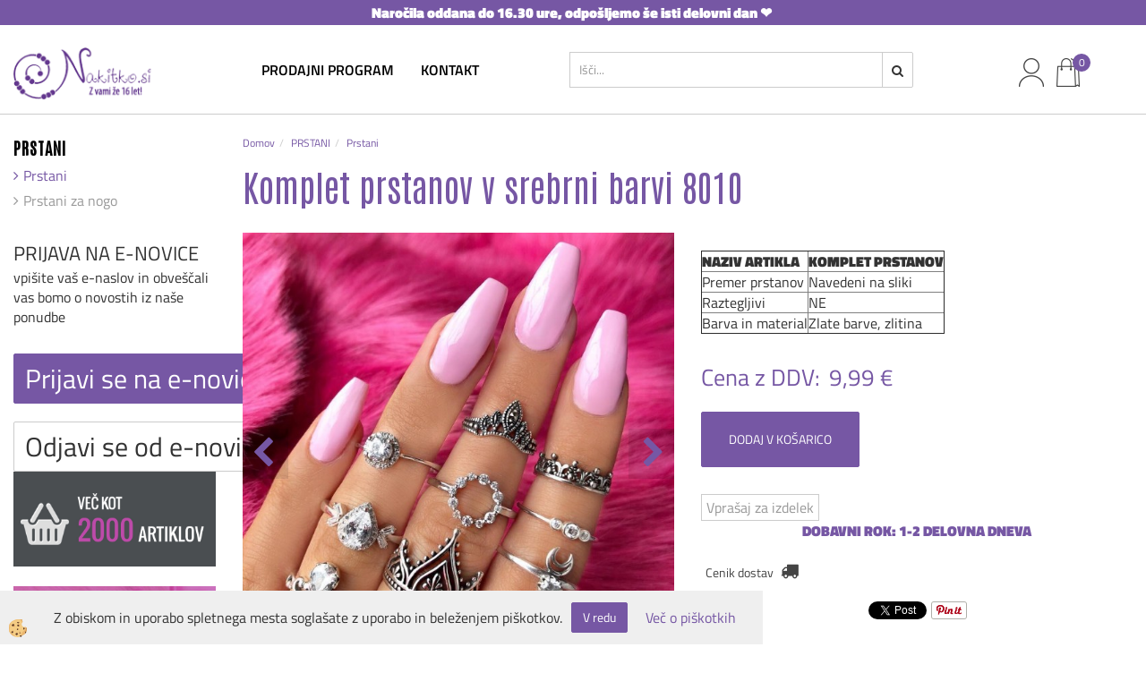

--- FILE ---
content_type: text/html
request_url: https://www.nakitko.si/komplet-prstanov-v-srebrni-barvi-8010
body_size: 15408
content:
<!DOCTYPE html><html lang="sl"><head><meta charset="utf-8"><title>Komplet prstanov v srebrni barvi 8010</title>
<meta name="description" content="Prstani. Prstani. PRSTANI. Komplet prstanov v srebrni barvi 8010. " />
<meta name="keywords" content="Prstani, Prstani, PRSTANI,Komplet, prstanov, srebrni, barvi, 8010, " />
<link rel="alternate" hreflang="sl" href="/komplet-prstanov-v-srebrni-barvi-8010" />
<link rel="alternate" href="/komplet-prstanov-v-srebrni-barvi-8010" hreflang="x-default" /><link rel="canonical" href="http://www.nakitko.si/komplet-prstanov-v-srebrni-barvi-8010" />
<meta property="fb:app_id" content="" />
<meta property="og:title" content="Komplet prstanov v srebrni barvi 8010" />
<meta property="og:image" content="http://www.nakitko.si/media/SlikeIT/8010 SET PRSTANOV.jpg" />
<meta property="og:type" content="product" />
<meta property="og:url" content="http://www.nakitko.si/komplet-prstanov-v-srebrni-barvi-8010" />
<meta property="og:description" content="" />
<script type="text/javascript">document.addEventListener("DOMContentLoaded", function(event) {ExternalJSArtikelView(22198,38154,'sl');});</script><meta name="viewport" content="width=device-width, initial-scale=1.0"><link rel="stylesheet" href="/skins/general.css"><link rel="stylesheet" href="/skins/body.css"><link rel="icon" href="/favicon.ico" /><script defer type="text/javascript" src="/js/all.js?5.702" onload="Initialize();"></script><script defer type="text/javascript" src="/js/js_swiper.js?5.702"></script><script defer type="text/javascript" src="/js/sl/js_validation.js?5.702"></script><script defer type="text/javascript" src="/js/sl/js_custom.js?5.702"></script><script type="text/javascript">
(function(w,d,s,l,i){w[l]=w[l]||[];w[l].push({'gtm.start': 
new Date().getTime(),event:'gtm.js'});var f=d.getElementsByTagName(s)[0], 
j=d.createElement(s),dl=l!='dataLayer'?'&l='+l:'';j.async=true;j.src=
'//www.googletagmanager.com/gtm.js?id='+i+dl;f.parentNode.insertBefore(j,f);
})(window,document,'script','dataLayer','GTM-NRCC7K2');
</script></head><body class="p-sl  wsdetailart">
<noscript><iframe src="//www.googletagmanager.com/ns.html?id=GTM-NRCC7K2" height="0" width="0" style="display:none;visibility:hidden"></iframe></noscript><div id="boostpage"></div><div class="modal fade" id="elModal" tabindex="-1" role="dialog" aria-labelledby="elModal" aria-hidden="true"><div class="modal-dialog" id="elModalDialog"><div class="modal-content"><div class="modal-header" id="elModalHeaderId">vsebina glave</div><div class="modal-body" id="elModalBodyId">vsebina body</div><div class="modal-footer" id="elModalFooterId"></div></div></div></div><script></script><div class="obvestilo_top"><div class="innerbox"></div><p style="text-align: center;"><strong>Naročila oddana do 16.30 ure, odpo&scaron;ljemo &scaron;e isti delovni dan&nbsp;❤️&nbsp;</strong></p>
</div></div>
<div class="global_containter posebna">
    <div class="cart_top" id="cart_top"><div class="carttop"> <div class="jeziki"><div class="lan_a_sl"><a href="/default.asp?mid=sl&pid=naslovnica_sl">sl</a></div><div class="lan_hr"><a href="/hr">hrvaščina</a></div></div> <div class="kosaricaakcije"><div class="kosaricaakcije_prijavi"><a href="#" rel="nofollow" data-toggle="modal" data-target="#sheet" id="see"><i class="fa fa-user"></i><span>Prijavi se</span></a></div><div class="kosaricaakcije_registriraj"><a href="#" rel="nofollow" data-toggle="modal" data-target="#sheet2" id="see2"><i class="fa fa-unlock-alt"></i><span>Registriraj se</span></a></div><div class="kosaricaakcije_forgotpass"><a href="#" rel="nofollow" data-toggle="modal" data-target="#sheet3" id="see3"><i class="fa fa-question"></i><span>Ste pozabili geslo?</span></a></div></div> <div class="stanjekosarice"><div id="cart_info"><div class="stanjekosarice_carticon"><a href="#" rel="nofollow" data-toggle="modal" data-target="#popupCart"><img src="/images/site/cart.png" alt="Vaša košarica" /></a></div><div class="stanjekosarice_stanje" id="sitecart_vasakosara"><a href="#" rel="nofollow" data-toggle="modal" data-target="#popupCart"><i class="fa fa-shopping-cart"></i><span>Vaša košarica je še prazna</span></a></div></div></div> <div class="wishlist"></div> </div> <div class="modal fade" id="popupCart" tabindex="-1" role="dialog" aria-labelledby="popupCart" aria-hidden="true"><div class="modal-dialog">	<div class="modal-content">		<div class="modal-header"><button type="button" class="close" data-dismiss="modal" aria-hidden="true"><i class="fa fa-times"></i></button><div class="modal-title h4">Stanje košarice</div></div>		<div class="modal-body">Vaša košarica je še prazna</div>		<div class="modal-footer">			<button type="button" class="btn btn-default" data-dismiss="modal">Zapri košarico</button>		</div>	</div></div></div> <div class="modal fade" id="sheet" tabindex="-1" role="dialog" aria-labelledby="sheet" aria-hidden="true">	<div class="modal-dialog">	 <div class="modal-content"> <form method="post" id="frmlogin" name="frmlogin" action="#">	  <div class="modal-header"><button type="button" class="close" data-dismiss="modal" aria-hidden="true"><i class="fa fa-times"></i></button><div  class="modal-title h4">Prijavite se v spletno trgovino</div></div> 	 <div class="modal-body">		  <div class="row loginmodal">			  <div class="carttop_inputs_medium"><div class="form-group"><input class="form-control" name="form_username" type="email" placeholder="Uporabniško ime" /></div></div>		 		<div class="carttop_inputs_medium"><div class="form-group"><input class="form-control" name="form_password" type="password" placeholder="Geslo" /></div></div>			</div>		 </div>    <div class="modal-footer">			<a href="#" rel="nofollow" data-toggle="modal" data-target="#sheet3" id="see3"><span>Ste pozabili geslo?</span></a>     <button type="button" class="btn btn-default" data-dismiss="modal">Zapri</button>     <button type="submit" class="btn btn-primary">Prijavi</button>    </div>	 </form>   </div>  </div> </div> <div class="modal fade" id="sheet2" tabindex="-1" role="dialog" aria-labelledby="sheet2" aria-hidden="true">	 <div class="modal-dialog">		<div class="modal-content">		 <div class="modal-header"><button type="button" class="close" data-dismiss="modal" aria-hidden="true"><i class="fa fa-times" ></i></button><div class="modal-title h4">Registracija</div>		<div class="modal-texttop"></div>		</div> 	 <div class="modal-body"><div id="skrijse"><ul class="nav nav-tabs">	<li class="active"><a href="#regfizicne" data-toggle="tab">REGISTRACIJA (fizične osebe)</a></li>	<li><a href="#regpravne" data-toggle="tab">REGISTRACIJA (pravne osebe)</a></li></ul></div><div class="tab-content"> <div class="tab-pane active" id="regfizicne">		<form method="post" name="frmregfiz" id="frmregfiz" action="#">			<input type="hidden" name="partner" value="1" />			<input type="hidden" name="baza" value="gen078" />			<div class="row"><div class="carttop_maintitle"><p>Registracija za fizične osebe</p></div></div>			<div class="row loginmodal">				<div class="carttop_inputs_medium"><div class="form-group"><input class="form-control" autocomplete="email" type="text" name="form_email" value="" placeholder="Email:" /></div></div>				<div class="carttop_inputs_medium"><div class="form-group"><input class="form-control" autocomplete="email" type="text"  name="form_email2" value="" maxlength="50" placeholder="Ponovi Email:" /></div></div>				<div class="carttop_inputs_medium"><div class="form-group"><input class="form-control" type="password" name="form_geslo"  maxlength="50" placeholder="Geslo:" /></div></div>				<div class="carttop_inputs_medium"><div class="form-group"><input class="form-control" type="password" name="form_geslo2" maxlength="50"  placeholder="Ponovi Geslo:" /></div></div>			</div>			<div class="row"><div class="carttop_maintitle"><p>Kontaktni podatki</p></div></div>			<div class="row loginmodal">				<div class="carttop_inputs_xlarge"><div class="form-group" id="SelectCboxDrzFiz"></div></div>				<div class="carttop_inputs_medium"><div class="form-group"><input class="form-control" autocomplete="given-name" type="text" name="kime" value="" maxlength="50" placeholder="Ime:" /></div></div>				<div class="carttop_inputs_medium"><div class="form-group"><input class="form-control" autocomplete="family-name" type="text" name="kpriimek" value="" maxlength="50" placeholder="Priimek:" /></div></div>				<div class="carttop_inputs_xlarge"><div class="form-group"><input class="form-control" autocomplete="street-address" type="text" name="knaslov" value="" maxlength="50" placeholder="Naslov (obvezno navedite še hišno številko)" /></div></div>				<div class="carttop_inputs_small"><div class="form-group"><input class="form-control" autocomplete="postal-code" onkeyup="FillPostName(this, $('#cboxRegFiz').val(),'kkrajfiz');" type="text"  name="kpostnast"  value="" placeholder="Poštna št. (npr.: 2000)" /></div></div>				<div class="carttop_inputs_large"><div class="form-group"><input class="form-control" autocomplete="address-level2" type="text" name="kkraj" id="kkrajfiz" value="" maxlength="50" placeholder="Kraj pošte (npr.: Maribor) in država" /></div></div>				<div class="carttop_inputs_medium"><div class="form-group"><input class="form-control" autocomplete="tel" type="text" name="ktelefon" value="" maxlength="50" placeholder="Telefon:"></div></div>				<div class="carttop_inputs_large"><div class="form-group"><input class="form-checkbox" type="checkbox" name="cboxGdprSpl"/>Strinjam se s&nbsp;<a onclick="ShowModalPopup('/ajax_splosnipogoji.asp?mid=sl','','elModal-lg OnTop');" title="terms">splošnimi pogoji poslovanja podjetja</a></div></div>				<div class="carttop_inputs_large"><div class="form-group"><input class="form-checkbox" type="checkbox" name="cboxGdprSeg"/>Strinjam se z uporabo podatkov za namen profiliranja/segmentiranja</div></div>			</div>   <div class="register_frmbtn"><div class="modal-textbottom"></div>	<button type="button" class="btn btn-default" data-dismiss="modal">Zapri</button> <button type="submit" class="btn btn-primary">Registriraj se</button></div>		</form> </div><div class="tab-pane" id="regpravne">		<form name="frmregpra" id="frmregpra" method="post" action="#" novalidate="novalidate" >			<input type="hidden" name="partner" value="2" />			<input type="hidden" name="baza" value="gen078" />			<input type="hidden" id="taxvalid" name="taxvalid" value="false" />    		<div class="row"><div class="carttop_maintitle"><p>Registracija za pravne osebe</p></div></div>			<div class="row loginmodal">    		<div class="carttop_inputs_medium"><div class="form-group"><input class="form-control" type="text" name="form_email" value="" maxlength="50" placeholder="Email:" /></div></div>    		<div class="carttop_inputs_medium"><div class="form-group"><input class="form-control" type="text" name="form_email2" value="" maxlength="50" placeholder="Ponovi Email:" /></div></div>    		<div class="carttop_inputs_medium"><div class="form-group"><input class="form-control" type="password"  name="form_geslo" value="" maxlength="50" placeholder="Geslo:" /></div></div>    		<div class="carttop_inputs_medium"><div class="form-group"><input class="form-control" type="password"  name="form_geslo2" value="" maxlength="50" placeholder="Ponovi Geslo:" /></div></div>		</div>    		<div class="row"><div class="carttop_maintitle"><p>Podatki podjetja</p></div></div>			<div class="row loginmodal"><div class="carttop_inputs_medium"><div class="form-group vatinput"><select id="vatnumberprefix" name="vatnumberprefix" class="vatpredpona"><option selected="selected">SI</option></select><input class="form-control" type="text" name="form_davcna" id="vatnumber" value="" maxlength="20" placeholder="Davčna številka" /></div></div>				<div class="carttop_inputs_small"><div class="form-group"><button id="vatbuttoncheckerreg" type="button" onclick="CheckVatNumberReg('VALID','NOT VALID', 'False');" class="btn btn-default">Preveri</button></div></div>				<div class="carttop_inputs_small"><div class="form-group" id="tax_response"></div></div>    		<div class="carttop_inputs_large"><div class="form-group"><input class="form-control" type="text" name="form_podjetje" value="" maxlength="52" placeholder="Ime podjetja:" /></div></div>    		<div class="carttop_inputs_xlarge"><div class="form-group"><input class="form-control" type="text" name="form_naslov" value="" maxlength="100" placeholder="Naslov (obvezno navedite še hišno številko)" /></div></div>    		<div class="carttop_inputs_small"><div class="form-group"><input class="form-control" type="text" name="form_postnast"  value="" placeholder="Poštna št. (npr.: 2000)" /></div></div>			<div class="carttop_inputs_large"><div class="form-group"><input class="form-control" type="text" name="form_kraj" value="" maxlength="50" placeholder="Kraj pošte (npr.: Maribor) in država" /></div></div>		</div>    		<div class="row"><div class="carttop_maintitle"><p>Kontaktni podatki</p></div></div>			<div class="row loginmodal">				<div class="carttop_inputs_xlarge"><div class="form-group" id="SelectCboxDrzPra"></div></div>				<div class="carttop_inputs_medium"><div class="form-group"><input class="form-control" type="text" name="kime" value="" maxlength="50" placeholder="Ime:" /></div></div>				<div class="carttop_inputs_medium"><div class="form-group"><input class="form-control" type="text" name="kpriimek" value="" maxlength="50" placeholder="Priimek:" /></div></div>				<div class="carttop_inputs_xlarge"><div class="form-group"><input class="form-control" type="text" name="knaslov" value="" maxlength="50" placeholder="Naslov (obvezno navedite še hišno številko)" /></div></div>				<div class="carttop_inputs_small"><div class="form-group"><input class="form-control" type="text" onkeyup="FillPostName(this, $('#cboxRegPra').val(),'kkrajpra');" name="kpostnast" value="" placeholder="Poštna št. (npr.: 2000)" /></div></div>				<div class="carttop_inputs_large"><div class="form-group"><input class="form-control" type="text" name="kkraj" id="kkrajpra" value="" maxlength="50" placeholder="Kraj pošte (npr.: Maribor) in država" /></div></div>				<div class="carttop_inputs_medium"><div class="form-group"><input class="form-control" type="text" name="ktelefon" value="" maxlength="50" placeholder="Telefon:"></div></div>				<div class="carttop_inputs_large"><div class="form-group"><input class="form-checkbox" type="checkbox" name="cboxGdprSpl"/>Strinjam se s&nbsp;<a onclick="ShowModalPopup('/ajax_splosnipogoji.asp?mid=sl','','elModal-lg OnTop');" title="terms">splošnimi pogoji poslovanja podjetja</a></div></div>				<div class="carttop_inputs_large"><div class="form-group"><input class="form-checkbox" type="checkbox" name="cboxGdprSeg"/>Strinjam se z uporabo podatkov za namen profiliranja/segmentiranja</div></div>		</div>   <div class="register_frmbtn">	<button type="button" class="btn btn-default" data-dismiss="modal">Zapri</button> <button type="submit" class="btn btn-primary">Registriraj se</button></div>		</form></div></div></div></div></div></div><div class="modal fade" id="sheet3" tabindex="-1" role="dialog" aria-labelledby="sheet3" aria-hidden="true">		<form method="post" id="frmforgotpass" name="frmforgotpass">		<input type="hidden" name="tokenforgotpass" value="469473900"/>		<div class="modal-dialog">			<div class="modal-content">				<div class="modal-header"><button type="button" class="close" data-dismiss="modal" aria-hidden="true"><i class="fa fa-times"></i></button><div class="modal-title h4">Ste pozabili geslo?</div></div> 			<div class="modal-body">						<div class="row loginmodal"><div class="carttop_inputs_xlarge"><div class="form-group"><input class="form-control" name="form_forgotemail" id="form_forgotemail" type="email" placeholder="Email:"></div></div></div>						<div class="divSuccess" id="divSuccess"></div>				</div>      <div class="modal-footer">        <button type="button" class="btn btn-default" data-dismiss="modal">Zapri</button>        <button type="submit" class="btn btn-primary">Pošljite mi geslo</button>      </div>    </div>  </div>	</form></div><script type="text/javascript">document.addEventListener("DOMContentLoaded", function(event) { LoadDrzave('sl');$('#sheet2').on('show.bs.modal', function (e){$('#frmregfiz').bootstrapValidator({message: 'Polje je obvezno',feedbackIcons: {valid: 'fa fa-check', invalid: 'fa fa-times', validating: 'fa fa-refresh'},submitHandler: function(validator, form, submitButton) {RegisterUser(form, 'sl', validator);},fields: { form_email: {validators: {notEmpty: {message: 'Polje je obvezno'},emailAddress: {message: 'Prosimo vpišite pravi E-naslov'},stringLength: { min: 0, message: 'Uporabnik z emailom že obstaja'},}},form_email2: {validators: {notEmpty: {message: 'Polje je obvezno'},identical:{field:'form_email',message:'Email naslova se ne ujemata'},stringLength: { min: 0, message: 'Email naslova se ne ujemata'},}},form_geslo: {validators: {notEmpty: {message: 'Polje je obvezno'},stringLength: { min: 6,max: 30, message: 'Polje zahteva 6 znakov'},}},form_geslo2: {validators: {notEmpty: {message: 'Polje je obvezno'},identical:{field:'form_geslo',message:'Gesli se ne ujemata'},}},kime: {validators: {notEmpty: {message: 'Polje je obvezno'},stringLength: { min: 2, max:50, message: 'Polje zahteva 2 znakov'},}},kpriimek: {validators: {notEmpty: {message: 'Polje je obvezno'},stringLength: { min: 3, max:50, message: 'Polje zahteva 5 znakov'},}},ktelefon: {validators: {notEmpty: {message: 'Polje je obvezno'},stringLength: { min: 9, max:20, message: 'Polje zahteva 9 znakov'},}},knaslov: {validators: {notEmpty: {message: 'Polje je obvezno'},stringLength: { min: 3, max:50, message: 'Polje zahteva 5 znakov'},}},kpostnast: {validators: {notEmpty: {message: 'Polje je obvezno'},}},kkraj: {validators: {notEmpty: {message: 'Polje je obvezno'},stringLength: { min: 2, max:50, message: 'Polje zahteva 2 znakov'},}},cboxGdprSpl: {validators: {notEmpty: {message: 'Polje je obvezno'},}},}});});$('#sheet2').on('show.bs.modal', function (e){$('#frmregpra').bootstrapValidator({message: 'Polje je obvezno',feedbackIcons: {valid: 'fa fa-check', invalid: 'fa fa-times', validating: 'fa fa-refresh'},submitHandler: function(validator, form, submitButton) {RegisterUser(form, 'sl', validator);},fields: { form_email: {validators: {notEmpty: {message: 'Polje je obvezno'},emailAddress: {message: 'Prosimo vpišite pravi E-naslov'},stringLength: { min: 0, message: 'Uporabnik z emailom že obstaja'},}},form_email2: {validators: {identical:{field:'form_email', message:'Prosimo vpišite pravi E-naslov'},stringLength: { min: 0, message: 'Email naslova se ne ujemata'},}},form_geslo: {validators: {notEmpty: {message: 'Polje je obvezno'},stringLength: { min: 6,max: 30, message: 'Polje zahteva 6 znakov'},}},form_geslo2: {validators: {notEmpty: {message: 'Polje je obvezno'},identical:{field:'form_geslo',message:'Gesli se ne ujemata'},}},form_davcna: {validators: {notEmpty: {message: 'Polje je obvezno'},}},form_ddvDa: {validators: {notEmpty: {message: 'Polje je obvezno'},}},form_podjetje: {validators: {notEmpty: {message: 'Polje je obvezno'},stringLength: { min: 4, max:50, message: 'Polje zahteva 5 znakov'},}},form_naslov: {validators: {notEmpty: {message: 'Polje je obvezno'},stringLength: { min: 4, max:50, message: 'Polje zahteva 5 znakov'},}},form_postnast: {validators: {notEmpty: {message: 'Polje je obvezno'},}},form_kraj: {validators: {notEmpty: {message: 'Polje je obvezno'},stringLength: { min: 2, max:50, message: 'Polje zahteva 2 znakov'},}},kime: {validators: {notEmpty: {message: 'Polje je obvezno'},stringLength: { min: 2, max:50, message: 'Polje zahteva 2 znakov'},}},kpriimek: {validators: {notEmpty: {message: 'Polje je obvezno'},stringLength: { min: 2, max:50, message: 'Polje zahteva 2 znakov'},}},ktelefon: {validators: {notEmpty: {message: 'Polje je obvezno'},stringLength: { min: 9, max:20, message: 'Polje zahteva 9 znakov'},}},knaslov: {validators: {notEmpty: {message: 'Polje je obvezno'},stringLength: { min: 3, max:50, message: 'Polje zahteva 5 znakov'},}},kpostnast: {validators: {notEmpty: {message: 'Polje je obvezno'},}},kkraj: {validators: {notEmpty: {message: 'Polje je obvezno'},stringLength: { min: 2, max:50, message: 'Polje zahteva 2 znakov'},}},cboxGdprSpl: {validators: {notEmpty: {message: 'Polje je obvezno'},}},}});});$('#sheet3').on('show.bs.modal', function (e){$('#frmforgotpass').bootstrapValidator({message: 'Polje je obvezno',feedbackIcons: {valid: 'fa fa-unlock', invalid: 'fa fa-times', validating: 'fa fa-refresh'},submitHandler: function(validator, form, submitButton) {ForgetPassword(form, validator);},
fields: { form_forgotemail: {validators: {notEmpty: {message: 'Polje je obvezno'},emailAddress: {message: 'Prosimo vpišite pravi E-naslov'},stringLength: { min: 0, message: 'Uporabnik z email naslovom ne obstaja'},}},}});});$('#sheet').on('show.bs.modal', function (e){$('#frmlogin').bootstrapValidator({live: 'disabled',message: 'Polje je obvezno',feedbackIcons: {valid: 'fa fa-unlock', invalid: 'fa fa-times', validating: 'fa fa-refresh'},submitHandler: function(validator, form, submitButton) {LoginAuth(form, validator);},fields: { form_username: { validators: {notEmpty: {message: 'Polje je obvezno'},stringLength: {min: 4,message: 'Polje je obvezno'},}},form_password: {validators: {notEmpty: {message: 'Polje je obvezno'},stringLength: {min: 1,message: 'Geslo ni pravilno'},}}}});}); });</script> <script>document.addEventListener('DOMContentLoaded', function(event){
(function(d, s, id) {
var js, fjs = d.getElementsByTagName(s)[0];if (d.getElementById(id)) return;js = d.createElement(s); js.id = id;js.src = "//connect.facebook.net/en_US/sdk.js";fjs.parentNode.insertBefore(js, fjs);}(document, 'script', 'facebook-jssdk'));
});</script></div>
    <div class="mobilemenu" id="mobilemenu">
        <div class="close_m_menu"><a id="close_m_menu"><i class="fa fa-close"></i></a></div>
        
    </div>
    <header class="header" id="myheader">
        <div class="container">
            <div class="row">
                <div class="logo"><div class="innerbox"><a href="/default.asp?mid=sl&amp;pid=naslovnica_sl" ><img src="/images/site/sl/logo.png" alt="Element B2B" title="Element B2B" /></a></div></div>
                <nav><div class="container"><div class="row"><div class="navbar-collapse collapse"><ul class="nav navbar-nav"><li id="xxprodajniprogram" class="dropdown"><a class="dropdown-toggle" data-toggle="dropdown" data-target="#ddmenuprodajniprogram"  href="#">Prodajni program</a><ul><li class="dropdown-menu ddmenu_content" id="ddmenuprodajniprogram"><div class="ddcontent_vsebina"><div class="innerbox" id="ddmenuprodajniprograminnerbox"></div></div></li></ul></li><li id="xxkontakt1" class=""><a  href="/kontakt">kontakt</a></li><script type="text/javascript">document.addEventListener("DOMContentLoaded", function(event) { $('#ddmenuprodajniprogram').on('show.bs.dropdown', function () { DropContent('prodajniprogram', 1,'prodajniprogram;;;','sl' ); });
$('#ddmenuprodajniprogram').on('hide.bs.dropdown', function () { DropContent('prodajniprogram', 0,'prodajniprogram;;;','sl'); });
});</script></ul></div></div></div></nav>
                <div class="searchbox"><form role="form" method="post" id="webshopsearchbox" action="/default.asp?mid=sl&amp;pID=webshopsearch"><div class="input-group"><input class="form-control" type="text" name="txtsearchtext" id="txtsearchtext" value="" placeholder="Išči..."/><span class="input-group-btn"><button id="src_button" class="btn btn-default" type="submit"><i class="fa fa-search"></i><span>IŠČI</span></button></span></div></form></div>
                <div class="headiconsbox">
                    <div class="langopen" id="langopen"><a onclick="ToggleLang();" id="showlang"><img alt="" src="/images/site/lang.png"/></a></div>
                    <div class="cartopen"><a href="#" rel="nofollow" data-toggle="modal" data-target="#popupCart"><img alt="" src="/images/site/cart.png"/><span id="sccount"></span></a></div>
                    <div class="profileopen" id="profileopen"><a onclick="ToggleProfile();" id="showprofile"><img alt="" src="/images/site/user.png"/></a></div>
                    <div class="wishopen" id="wishopen"><a href="/default.asp?mid=sl&pid=modul_profile&view=3"><img alt="" src="/images/site/wishlist.png"/><span id="wlcount">0</span></a></div>
                </div>
                <div class="mobile_cart_menu visible-xs"><a data-toggle="collapse" data-target=".navbar-collapse"><i class="fa fa-bars"></i>Menu</a></div>
            </div>
        </div>
    </header>
    <section class="mainbanner" id="mainbanner"><div class="container"></div></section>
    <section class="maincontent">
        <div class="container">
            <div class="row">
                <div class="mainfull w1">
                        <div class="innerbox">
                            <div class="row">
                                <div class="mainleft art1 news1">
                                    <div class="seknavi"></div>
                                    <div><div class="naviit_menu"><div id="navi_it" class="navi_it arrowlistmenu"><ul><li name="navi4492" id="navi4492" ><a href="/prstani"><span>PRSTANI</span></a><ul><li name="navi4542" id="navi4542" class="sekundarna"><a href="/default.asp?mid=sl&pid=modul_it&wid=4542">Prstani</a><ul><li name="navi4543" style="display:none;" id="navi4543"  class="terciarna"><a href=" /default.asp?mid=sl&pid=modul_it&wid=4543">Prstani</a></li></ul></li><li name="navi5132" id="navi5132" class="sekundarna"><a href="/prstani-za-nogo">Prstani za nogo</a><ul><li name="navi5133" style="display:none;" id="navi5133"  class="terciarna"><a href=" /default.asp?mid=sl&pid=modul_it&wid=5133">Prstani za nogo</a></li></ul></li></ul></li></ul></div></div><script type="text/javascript">document.addEventListener('DOMContentLoaded', function(event) {var parentTag = $('li[name="navi4543"]').parent();$('li[name="navi4543"]').addClass('active open');if (parentTag.get(0)!=null){while(parentTag.get(0).tagName!='DIV'){if (parentTag.get(0).tagName=='LI'){parentTag.addClass('active open');}parentTag = parentTag.parent();}}});</script></div>
                                    <div class="leftbox3"></div>
                                    <div class="leftbox2"><div class="enovice_title">PRIJAVA NA E-NOVICE</div><div class="enovice_txt">vpišite vaš e-naslov in obveščali vas bomo o novostih iz naše ponudbe</div><div class="enovice_button"><a class="btn btn-primary" href="https://preview.mailerlite.io/forms/1680199/162695211802167056/share" target="_blank">Prijavi se na e-novice</a></div><div class="enovice_button"><a class="btn btn-default" href="https://unsubscribe.mailerlite.io/unsubscribe/1680199/161266918927369898?signature=470970d7bac2d9e9bb925e2b8c9e5a9bc2d567a9252a658d0e34f984834c7be8" target="_blank">Odjavi se od e-novic</a></div><p><img alt="" src="/media/box/BOX3.jpg" /></p>

<p>&nbsp;</p>

<p><a href="https://www.nakitko.si/default.asp?mid=sl&amp;pid=novosti"><img alt="" src="/media/box/BOX5.jpg" /></a></p>

<p>&nbsp;</p>

<p><a href="https://www.nakitko.si/modna-ura-ki-spreminja-barvo"><img alt="" src="/media/box/BOX6.jpg" /></a></p>

<p>&nbsp;</p>

<p>&nbsp;</p>

<p>&nbsp;</p>
</div>
                                </div>	
                                <div class="mainright">
                                    <div class="row">
                                        <div id="naviitbtn"><a class="btn btn-primary">KATEGORIJE</a></div>
                                        <div id="filtersbtn"><a class="btn btn-primary">FILTRI</a></div>
                                        <div class="artseznam" id="mainajax"><div class="innerbox"><ol class="breadcrumb"><li><a href="//default.asp?mID=sl&amp;pid=naslovnica_sl">Domov</a></li><li><a href="/prstani">PRSTANI</a></li><li><a href="/default.asp?mid=sl&pid=modul_it&wid=4542">Prstani</a></li></ol><div class="detail_naziv"><h1>Komplet prstanov v srebrni barvi 8010</h1></div></div></div>
                                        <div class="artnaziv"><div class="innerbox"></div></div>
                                        <div class="artslika"><div class="innerbox"><div id="primarnaslika"><div class="da-swiper-top"><div class="swiper-container" id="swajp-obj-artslika"><div class="swiper-wrapper"><div class="swiper-slide" id="swajp-artslika-1"><div class="detail_slika"><a title="Komplet prstanov v srebrni barvi 8010"><img src="/media/SlikeIT//8010%20SET%20PRSTANOV.jpg" alt="Komplet prstanov v srebrni barvi 8010" /></a></div></div><div class="swiper-slide" id="swajp-artslika-2"><div class="detail_slika"><a title="Komplet prstanov v srebrni barvi 8010"><img src="/media/SlikeIT//alibabamainimage1Hebd106a253034647bff89ad3b9dd16deV.jpg" alt="Komplet prstanov v srebrni barvi 8010" /></a></div></div><div class="swiper-slide" id="swajp-artslika-3"><div class="detail_slika"><a title="Komplet prstanov v srebrni barvi 8010"><img src="/media/SlikeIT//alibabamainimage3He7125412ab344d0b91ec2e9408b2b28cG.jpg" alt="Komplet prstanov v srebrni barvi 8010" /></a></div></div><div class="swiper-slide" id="swajp-artslika-4"><div class="detail_slika"><a title="Komplet prstanov v srebrni barvi 8010"><img src="/media/SlikeIT//alibabamainimage4Hdca25d3d378b4346978183a19caa062d8.jpg" alt="Komplet prstanov v srebrni barvi 8010" /></a></div></div><div class="swiper-slide" id="swajp-artslika-5"><div class="detail_slika"><a title="Komplet prstanov v srebrni barvi 8010"><img src="/media/SlikeIT//alibabamainimage2H5a95076f6dba43d5a48484fb0ef636b7l.jpg" alt="Komplet prstanov v srebrni barvi 8010" /></a></div></div></div></div><div class="swiper-button-next" id="swajp-next-artslika"></div><div class="swiper-button-prev" id="swajp-prev-artslika"></div></div><div class="swiper-thumbs"><div class="swiper-container" id="swajp-pag-artslika"><div class="swiper-wrapper"><div class="swiper-slide" id="swajp-artthumbs-1"><img src="/media/SlikeIT//Thumbs/8010%20SET%20PRSTANOV.jpg" alt="Komplet prstanov v srebrni barvi 8010" /></div><div class="swiper-slide" id="swajp-artthumbs-2"><img src="/media/SlikeIT//Thumbs/alibabamainimage1Hebd106a253034647bff89ad3b9dd16deV.jpg" alt="Komplet prstanov v srebrni barvi 8010" /></div><div class="swiper-slide" id="swajp-artthumbs-3"><img src="/media/SlikeIT//Thumbs/alibabamainimage3He7125412ab344d0b91ec2e9408b2b28cG.jpg" alt="Komplet prstanov v srebrni barvi 8010" /></div><div class="swiper-slide" id="swajp-artthumbs-4"><img src="/media/SlikeIT//Thumbs/alibabamainimage4Hdca25d3d378b4346978183a19caa062d8.jpg" alt="Komplet prstanov v srebrni barvi 8010" /></div><div class="swiper-slide" id="swajp-artthumbs-5"><img src="/media/SlikeIT//Thumbs/alibabamainimage2H5a95076f6dba43d5a48484fb0ef636b7l.jpg" alt="Komplet prstanov v srebrni barvi 8010" /></div></div></div></div>	<script type="text/javascript">document.addEventListener('DOMContentLoaded', function(event){ var oThumbsSlider = new Swiper('#swajp-pag-artslika', {spaceBetween:10, slidesPerView: 4, watchSlidesVisibility: true, watchSlidesProgress:true}); var galleryTop = new Swiper('#swajp-obj-artslika', {spaceBetween: 10, loop:true, navigation:{nextEl: '#swajp-next-artslika', prevEl: '#swajp-prev-artslika'}, thumbs: {swiper: oThumbsSlider}});galleryTop.on('click', function () {ShowModalPopup('/ajax_getArtikelPict.asp?mid=sl&ArtikelID=22198&OpcijaID=38154&realindex=' + galleryTop.realIndex + '','','modal-lg');	});});</script></div></div></div>
                                        <div class="artpodatki"><div class="innerbox"><div class="detail_kropis"></div><div class="podrobno_podrobniopis"><table border="1" cellpadding="1" cellspacing="1">
	<tbody>
		<tr>
			<td><strong>NAZIV ARTIKLA</strong></td>
			<td><strong>KOMPLET PRSTANOV</strong></td>
		</tr>
		<tr>
			<td>Premer prstanov</td>
			<td>Navedeni na sliki</td>
		</tr>
		<tr>
			<td>Raztegljivi</td>
			<td>NE</td>
		</tr>
		<tr>
			<td>Barva in material</td>
			<td>Zlate barve, zlitina</td>
		</tr>
	</tbody>
</table>
</div><div class="detail_cena"><div class="detail_cena_opis">Cena z DDV: </div><div class="detail_cena_value">9,99&nbsp;€</div></div><div class="detail_cena" id="cenawithoptionals"></div><div class="cadetailbox cd38154"></div><script>document.addEventListener("DOMContentLoaded", function(event) { TillMidnight('38154', 5, 'sl'); });</script><input type="hidden" id="seloptionid" value="38154"/><div id="artdoplacila"></div><div id="detail_btnkosarica0"><div class="detail_btnkosarica"><a href="#" id="gumb_v_kosarico" class="btn btn-primary" onclick="Add2MyCartO(22198,38154,'sl',469473900);">DODAJ V KOŠARICO</a><script type="text/javascript">document.addEventListener("DOMContentLoaded", function(event) {$('#gumb_v_kosarico').on('click', function() 
{ 
fbq('track', 'AddToCart', {content_name: 'Komplet prstanov v srebrni barvi 8010', content_category: 'PRSTANI > Prstani > Prstani', content_ids: ['22198'], content_type: 'product', value: 9.99, currency: 'EUR'}); ga('send', 'event', 'button', 'click', 'AddToCart');
});
});</script></div></div><div id="opt_askabout"><div id="vprasanje_poslano" class="detail_sifra"><div class="detail_vprasanje_opis"><a href="javascript:VprasajPoIzdelku(22198,38154,'sl');">Vprašaj za izdelek</a></div><div class="detail_vprasanje_value"><img onclick="VprasajPoIzdelku(22198,38154,'sl');" src="/images/site/vprasanje.png" alt="Vprašaj za izdelek"/></div></div><div id="idVprasanje"></div></div><div id="divDobavaID" class="detail_sifra"><div class="detail_dobava_opis">Dobavni rok</div><div class="detail_dobava_value">Dobavni rok: 1-2 delovna dneva</div></div><div id="divDostavaID" class="ddelivery"><a title="Cena dostave za" onclick="ShowModalPopup('/ajax_deliveryinfo.asp?mid=sl&amp;drzavaid=1&amp;artikelID=22198&amp;opcijaID=38154','','modal-s');" ><span>Cenik dostav </span><i class="fa fa-truck"></i></a></div><div class="detail_social"><div class="detail_facebook"><script>document.addEventListener("DOMContentLoaded", function(event) { window.fbAsyncInit = function() {
FB.init({appId      : '',cookie     : true,  xfbml      : true,  version    : 'v2.10' });
};
});</script><div class="fb-like" data-href="http://www.nakitko.si/komplet-prstanov-v-srebrni-barvi-8010" data-layout="button_count" data-show-faces="false" data-send="false"></div><div class="fb-share-button" data-href="http://www.nakitko.si/komplet-prstanov-v-srebrni-barvi-8010" data-layout="button_count"></div></div><div class="detail_twitter"><a href="https://twitter.com/share" class="twitter-share-button"></a><script>document.addEventListener("DOMContentLoaded", function(event) { !function(d,s,id){var js,fjs=d.getElementsByTagName(s)[0],p=/^http:/.test(d.location)?'http':'https';if(!d.getElementById(id)){js=d.createElement(s);js.id=id;js.async=true;js.src=p+'://platform.twitter.com/widgets.js';fjs.parentNode.insertBefore(js,fjs);}}(document, 'script', 'twitter-wjs');});</script></div><div class="detail_pinit"><a href="//www.pinterest.com/pin/create/button/?url=http%3A%2F%2Fwww%2Enakitko%2Esi%2Fkomplet%2Dprstanov%2Dv%2Dsrebrni%2Dbarvi%2D8010&media=http%3A%2F%2Fwww%2Enakitko%2Esi%2Fmedia%2FSlikeIT%2F%2FThumbs%2F8010%2520SET%2520PRSTANOV%2Ejpg&description=Komplet+prstanov+v+srebrni+barvi+8010" data-pin-do="buttonPin" data-pin-config="none" data-pin-color="red"><img src="//assets.pinterest.com/images/pidgets/pinit_fg_en_rect_white_20.png" alt="Pinterest" /></a></div><script>document.addEventListener("DOMContentLoaded", function(event) { if (jQuery.cookie('cc_social') == 'true'){$.getScript('//assets.pinterest.com/js/pinit.js');}});</script></div><script>document.addEventListener('DOMContentLoaded', function(event) { fbq('track', 'ViewContent', {content_name: 'Komplet prstanov v srebrni barvi 8010',content_category: 'PRSTANI > Prstani > Prstani',content_ids: ['22198'],content_type: 'product',value: 0.00 ,currency: 'EUR'});}); </script></div></div>
                                        <div class="artdetail"><div class="innerbox"><table border="0" cellpadding="0" cellspacing="0" class="tabela-nakitko">
	<tbody>
		<tr>
			<td><img alt="" src="/media/2022/1.jpg" /></td>
			<td><img alt="" src="/media/2022/2.jpg" /></td>
			<td><img alt="" src="/media/2022/4.jpg" /></td>
			<td><img alt="" src="/media/2022/3.jpg" /></td>
		</tr>
		<tr>
			<td>brezplačna dostava nad 50&euro;</td>
			<td>enostavno vračilo ali zamenjava</td>
			<td>pomoč pri nakupu: info@nakitko.si</td>
			<td>plačilo po povzetju ali na TRR</td>
		</tr>
	</tbody>
</table>

<p>&nbsp;</p>
<div class='swiper-container' id='swajp-obj-sor-22198'><div class='swiper-top'><h2>Najbolje prodajani izdelki ta trenutek</h2><ul class='swiper-pagination' id='swajp-pag-sor-22198'></ul></div><div class='swiper-wrapper'><div class="swiper-slide" id="swajp-sor-22198-1"><div class="row seznam_row"><div class="seznam_flex"><div class="artikel_box seznam_box "><div class="innerbox"><div class="seznam_slika"><a class="art33288" href="/komplet-treh-prstanov"><img width="10" height="10" src="/images/site/img_loading.gif" alt="Komplet TREH prstanov" /></a></div><div class="seznam_podatki"><div class="seznam_naziv"><a href="/komplet-treh-prstanov">Komplet TREH prstanov</a></div><div class="seznam_kratkiopis"></div><div class="so18288"></div><div class="adig18288"></div><div class="seznam_cena"><div class="seznam_rednacena"><div class="seznam_cenatxt">Cena z DDV: </div><div class="seznam_cenavalue">9,99&nbsp;€</div></div></div><div class="cd33288"></div></div><div class="seznam_btnvec"><a href="/komplet-treh-prstanov">Več</a></div><div class="seznam_btn2cart"><a onclick="Add2MyCartO(18288,33288,'sl',469473900);"><span>DODAJ V KOŠARICO</span></a></div></div></div><div class="artikel_box seznam_box "><div class="innerbox"><div class="seznam_slika"><a class="art35546" href="/komplet-5-prstanov-9207"><img width="10" height="10" src="/images/site/img_loading.gif" alt="Komplet 5 prstanov 9207" /></a></div><div class="seznam_podatki"><div class="seznam_naziv"><a href="/komplet-5-prstanov-9207">Komplet 5 prstanov 9207</a></div><div class="seznam_kratkiopis"></div><div class="so20036"></div><div class="adig20036"></div><div class="seznam_cena"><div class="seznam_rednacena"><div class="seznam_cenatxt">Cena z DDV: </div><div class="seznam_cenavalue">9,99&nbsp;€</div></div></div><div class="cd35546"></div></div><div class="seznam_btnvec"><a href="/komplet-5-prstanov-9207">Več</a></div><div class="seznam_btn2cart"><a onclick="Add2MyCartO(20036,35546,'sl',469473900);"><span>DODAJ V KOŠARICO</span></a></div></div></div><div class="artikel_box seznam_box "><div class="innerbox"><div class="seznam_slika"><a class="art38209" href="/default.asp?mid=sl&amp;pid=modul_it&amp;wid=4543&amp;detailid=22253"><img width="10" height="10" src="/images/site/img_loading.gif" alt="Komplet prstanov diamantki, slon, pero v srebrni barvi 4022" /></a></div><div class="seznam_podatki"><div class="seznam_naziv"><a href="/default.asp?mid=sl&amp;pid=modul_it&amp;wid=4543&amp;detailid=22253">Komplet prstanov diamantki, slon, pero v srebrni barvi 4022</a></div><div class="seznam_kratkiopis"></div><div class="so22253"></div><div class="adig22253"></div><div class="seznam_cena"><div class="seznam_rednacena"><div class="seznam_cenatxt">Cena z DDV: </div><div class="seznam_cenavalue">9,99&nbsp;€</div></div></div><div class="cd38209"></div></div><div class="seznam_btnvec"><a href="/default.asp?mid=sl&amp;pid=modul_it&amp;wid=4543&amp;detailid=22253">Več</a></div><div class="seznam_btn2cart"><a onclick="Add2MyCartO(22253,38209,'sl',469473900);"><span>DODAJ V KOŠARICO</span></a></div></div></div><div class="artikel_box seznam_box "><div class="innerbox"><div class="seznam_slika"><a class="art42872" href="/komplet-6-nastavljivih-bozicnih-prstanov"><img width="10" height="10" src="/images/site/img_loading.gif" alt="Komplet 6 nastavljivih božičnih prstanov" /></a></div><div class="seznam_podatki"><div class="seznam_naziv"><a href="/komplet-6-nastavljivih-bozicnih-prstanov">Komplet 6 nastavljivih božičnih prstanov</a></div><div class="seznam_kratkiopis"></div><div class="so24851"></div><div class="adig24851"></div><div class="seznam_cena"><div class="seznam_rednacena"><div class="seznam_cenatxt">Cena z DDV: </div><div class="seznam_cenavalue">14,99&nbsp;€</div></div></div><div class="cd42872"></div></div><div class="seznam_btnvec"><a href="/komplet-6-nastavljivih-bozicnih-prstanov">Več</a></div><div class="seznam_btn2cart"><a onclick="Add2MyCartO(24851,42872,'sl',469473900);"><span>DODAJ V KOŠARICO</span></a></div></div></div></div></div><script>document.addEventListener("DOMContentLoaded", function(event) { AfterDark('33288,35546,38209,42872,', 'sl'); TillMidnight('33288,35546,38209,42872,', 5, 'sl'); });</script><script>document.addEventListener("DOMContentLoaded", function(event) { BeforeDark('', 'sl'); });</script><script>document.addEventListener("DOMContentLoaded", function(event) { AfterDiscountIsGone('18288,20036,22253,24851,', 'sl'); });</script><script>document.addEventListener("DOMContentLoaded", function(event) { AfterSunSet('18288,20036,22253,24851,', 'sl'); });</script></div></div></div></div></div>
                                    </div>
                                </div>
                            </div>
                        </div>
                    </div>
                </div>
            </div>
    </section>
    <footer>
        <section class="footop">
            <div class="container">
                <div class="row">
                    <div class="footlinksbox"><div class="innerbox"><div class="row">
<div class="footlinks">
<h2>Nakit</h2>

<ul>
	<li>
	<p><a href="https://www.nakitko.si/verizice">Ugodne verižice</a></p>
	</li>
	<li>
	<p><a href="https://www.nakitko.si/uhani">Ženski uhani&nbsp;</a></p>
	</li>
	<li>
	<p><a href="https://www.nakitko.si/prstani">Ženski prstani&nbsp;</a></p>
	</li>
	<li>
	<p><a href="https://www.nakitko.si/ponudba-za-najboljse-prijateljice">Nakit za najbolj&scaron;e prijateljice</a></p>
	</li>
	<li>
	<p><a href="https://www.nakitko.si/ezoterika-in-cakre">Ezoterika in čakre nakit&nbsp;</a></p>
	</li>
	<li>
	<p><a href="https://www.nakitko.si/zapestnice">Ženske&nbsp;zapestnice&nbsp;</a></p>
	</li>
	<li>
	<p><a href="https://www.nakitko.si/zapestnice-za-nogo">Zapestnice za nogo&nbsp;</a></p>
	</li>
	<li>
	<p><a href="https://www.nakitko.si/otroski-nakit-in-dodatki">Otro&scaron;ki nakit</a></p>
	</li>
	<li>
	<p><a href="https://www.nakitko.si/personaliziran-nakit">Personaliziran nakit</a></p>
	</li>
	<li>
	<p><a href="https://www.nakitko.si/nakit-za-moske">Mo&scaron;ki nakit&nbsp;</a></p>
	</li>
	<li>
	<p>&nbsp;</p>
	</li>
	<li>
	<p>&nbsp;</p>
	</li>
</ul>
</div>

<div class="footlinks">
<h2>Modni dodatki</h2>

<ul>
	<li><a href="https://www.nakitko.si/ure">Ženske ure&nbsp;</a></li>
	<li><a href="https://www.nakitko.si/lasni-dodatki">Lasni dodatki</a></li>
	<li><a href="https://www.nakitko.si/tatuji-nalepke">Tattoo nalepke</a></li>
	<li><a href="https://www.nakitko.si/torbice">Ženske torbice</a></li>
	<li><a href="http://nakitko.si/nahrbtniki">Nahrbtniki</a></li>
	<li><a href="http://www.nakitko.si/denarnice">Denarnice</a></li>
	<li><a href="https://www.nakitko.si/rute">Rute</a></li>
	<li><a href="https://www.nakitko.si/pasovi">Ženski pasovi&nbsp;</a></li>
	<li><a href="https://www.nakitko.si/piercingi">Piercingi</a></li>
</ul>
</div>

<div class="footlinks">
<h2>Ostali dodatki</h2>

<ul>
	<li><a href="https://www.nakitko.si/obeski-za-kljuce">Obeski za ključe</a></li>
	<li><a href="https://www.nakitko.si/potovalni-dodatki">Potovalni dodatki</a></li>
	<li><a href="https://www.nakitko.si/materiali-za-izdelavo-svec">Izdelava sveč</a></li>
	<li><a href="https://www.nakitko.si/poletni-klobuki-in-kape">Klobuki in kape</a></li>
	<li><a href="https://www.nakitko.si/vezalke">Vezalke</a></li>
	<li><a href="https://www.nakitko.si/orgonit-piramide-in-verizice">Orgonit piramide</a></li>
	<li><a href="https://www.nakitko.si/tarot,-orakeljske-in-duhovne-karte">Tarot in orakeljske karte</a></li>
	<li><a href="https://www.nakitko.si/etericna-olja">Eterična olja</a></li>
</ul>
</div>

<div class="footlinks">
<h2>Obutev in oblačila</h2>

<ul>
	<li><a href="https://www.nakitko.si/sandali-in-natikaci">Sandali in natikači&nbsp;</a></li>
	<li><a href="https://www.nakitko.si/balerinke">Balerinke</a></li>
	<li><a href="https://www.nakitko.si/espadrile">Espadrile</a></li>
	<li><a href="https://www.nakitko.si/superge">Superge</a></li>
	<li><a href="https://www.nakitko.si/obleke">Obleke</a></li>
	<li><a href="https://www.nakitko.si/pajkice">Pajkice</a></li>
	<li><a href="https://www.nakitko.si/hlacne-nogavice">Hlačne nogavice</a></li>
	<li><a href="https://www.nakitko.si/nogavice">Ženske nogavice</a></li>
</ul>
</div>

<div class="footlinks">
<h2>Nakitko.si&nbsp;</h2>

<ul>
	<li>
	<p>je specializirana spletna trgovina z dolgoletno tradicijo, kjer že več kot 15 let skrbimo za izbor unikatnega nakita in modnih dodatkov za vse okuse.&nbsp;</p>
	</li>
	<li>
	<p>Ponujamo &scaron;irok izbor izdelkov ter storitve, kot so graviranje na nakit, izdelava tatujev po naročilu in UV print - vse na enem mestu, izdelano v na&scaron;i domači delavnici.&nbsp;</p>
	</li>
	<li>
	<p>V na&scaron;i ponudbi najdete uhane, prstane, verižice, zapestnice, lasne dodatke, denarnice, otro&scaron;ki nakit, torbice, nahrbtnike in &scaron;tevične druge modne dodatke za vsak okus&nbsp;in žep.&nbsp;</p>
	</li>
	<li>
	<p>&nbsp;</p>
	</li>
	<li>
	<p>Spremljajte nas na Facebooku:<a href="https://www.facebook.com/nakitko.si/"><img alt="" src="/media/2025/mini banerji/fb znak 12.png" style="width: 53px; height: 53px;" /></a>in na Instargramu:&nbsp;<a href="https://www.instagram.com/nakitko/"><img alt="" src="/media/2025/mini banerji/ig sign 1.png" style="width: 48px; height: 48px;" /></a>&nbsp;</p>
	</li>
</ul>
</div>
</div>

<p>&nbsp;</p>
</div></div>
                </div>
            </div>
        </section>
        <section class="footmiddle">
            <div class="container">
                <div class="row">
                    <div class="footnl">
                        <script id="mcjs">!function(c,h,i,m,p){m=c.createElement(h),p=c.getElementsByTagName(h)[0],m.async=1,m.src=i,p.parentNode.insertBefore(m,p)}(document,"script","https://chimpstatic.com/mcjs-connected/js/users/853a9abc8974612bb8aed8e04/d757847e15e8c447070adbbbf.js");</script>
                    </div>
                </div>
            </div>
        </section>
        <section class="footbottom">
            <div class="container">
            <div class="row">
                <div class="footbox w1"><div class="innerbox"><div class="row"><div class="primaryfoot"><div class="innerbox"><ul><li><a href="/pogosta-vprasanja">Pogosta vprašanja</a></li><li><a href="/pogoji-poslovanja">Pogoji poslovanja</a></li><li><a href="/blog">Blog</a></li></ul></div></div></div><div class="row"><div class="elsocial"><div class="innerbox"><div class="eltwit"><a href="https://twitter.com/share" class="twitter-share-button" data-dnt="true"></a></div><div class="elface"></div><div class="ellinked"></div></div></div></div></div></div>
                <div class="footbox footcontact w1"><div class="innerbox"><div class="row"><div class="footpodatki"><div class="innerbox">Nakitko d.o.o., Gradiška 40 2211 Pesnica pri Mariboru <b>E:</b> <a href="mailto:info@nakitko.si">info@nakitko.si</a></div></div></div></div></div>
                <div class="footbox footsocial w1"><div class="innerbox"></div></div>
            </div>
        </div>
        </section>
    </footer>
    <div class="footauthors">
        <div class="container">
            <div class="row">
                <div class="innerbox">
                    <div class="element1"><a href="http://www.element.si" title="Izdelava spletne trgovine" target="_blank">Izdelava spletne trgovine</a></div>
                    <div class="element2"><a href="http://www.elshop.si" title="Izdelava spletne trgovine" target="_blank"><img src="/images/site/elshop.png" title="Izdelava spletne trgovine" alt="Izdelava spletne trgovine"></a></div>
                </div>
            </div>
        </div>
    </div>
</div>
<div class="cookiespane" id="cookiespane"><div class="cookies_fade" onclick="ToggleCookies();"></div><div class="cookies_content"><div class="closecookies"><a onclick="ToggleCookies();"><i class="fa fa-close"></i></a></div><div class="cookierules"><div class="cookierule">Piškotki za analitiko</div><div class="cookieonoff"><label class="switch"><input id="cc_anali" onchange="ChangeCookieSetting(this);" type="checkbox"><span class="slider round"></span></label></div><div class="cookierulelong">Ti se uporabljajo za beleženje analitike obsikanosti spletne strani in nam zagotavljajo podatke na podlagi katerih lahko zagotovimo boljšo uporabniško izkušnjo.</div></div><div class="cookierules"><div class="cookierule">Piškotki za družabna omrežja</div><div class="cookieonoff"><label class="switch"><input id="cc_social" onchange="ChangeCookieSetting(this);" type="checkbox"><span class="slider round"></span></label></div><div class="cookierulelong">Piškotki potrebni za vtičnike za deljenje vsebin iz strani na socialna omrežja.</div></div><div class="cookierules"><div class="cookierule">Piškotki za komunikacijo na strani</div><div class="cookieonoff"><label class="switch"><input id="cc_chat" onchange="ChangeCookieSetting(this);" type="checkbox"><span class="slider round"></span></label></div><div class="cookierulelong">Piškotki omogočajo pirkaz, kontaktiranje in komunikacijo preko komunikacijskega vtičnika na strani.</div></div><div class="cookierules"><div class="cookierule">Piškotki za oglaševanje</div><div class="cookieonoff"><label class="switch"><input id="cc_adwords" onchange="ChangeCookieSetting(this);" type="checkbox"><span class="slider round"></span></label></div><div class="cookierulelong">So namenjeni targetiranemu oglaševanju glede na pretekle uporabnikove aktvinosti na drugih straneh.</div></div><div><a onclick="ToggleCookies();ShowModalPopup('/ajax_cookieLaw.asp?mid=sl','','elModal-lg OnTop');" title="Cookies">Kaj so piškotki?</a></div><div class="closecookiesbig"><a onclick="ToggleCookies();"><i class="fa fa-close"></i></a></div><div class="confirmcookiesall"><a class="btn btn-primary" onclick="AcceptAllCookies();ToggleCookies();">Sprejmi vse</a></div></div><div class="showcookies"><a onclick="ToggleCookies();"></a></div><div class="showcookiesbar" id="showcookiesbar">Z obiskom in uporabo spletnega mesta soglašate z uporabo in beleženjem piškotkov.<a class="btn btn-primary" href="javascript:AcceptAllCookies();">V redu</a> <a href="javascript:$('#showcookiesbar').hide('slow');ToggleCookies();">Več o piškotkih</a></div></div><script>function getCookie(cname) {var name = cname + "=";var decodedCookie = decodeURIComponent(document.cookie);var ca = decodedCookie.split(';');for(var i = 0; i <ca.length; i++) {var c = ca[i];while (c.charAt(0) == ' ') {c = c.substring(1);} if (c.indexOf(name) == 0) {return c.substring(name.length, c.length);}}return "";}if (getCookie('cc_anali')=='true'){document.getElementById('cc_anali').checked = true;}else{document.getElementById('cc_anali').checked = false;}if (getCookie('cc_social')=='true'){document.getElementById('cc_social').checked = true;}else{document.getElementById('cc_social').checked = false;}if (getCookie('cc_chat')=='true'){document.getElementById('cc_chat').checked = true;}else{document.getElementById('cc_chat').checked = false;}if (getCookie('cc_adwords')=='true'){document.getElementById('cc_adwords').checked = true;}else{document.getElementById('cc_adwords').checked = false;}if (getCookie('cc_adwords')=='' && getCookie('cc_anali')=='' && getCookie('cc_social')=='' && getCookie('cc_chat')==''){document.addEventListener("DOMContentLoaded", function(event) {});}function AcceptAllCookies(){$('#cc_adwords').prop('checked', true);$('#cc_anali').prop('checked', true);$('#cc_social').prop('checked', true);$('#cc_chat').prop('checked', true);ChangeCookieSetting(document.getElementById('cc_adwords'));ChangeCookieSetting(document.getElementById('cc_chat'));ChangeCookieSetting(document.getElementById('cc_anali'));ChangeCookieSetting(document.getElementById('cc_social'));$('#showcookiesbar').hide('slow');}function ChangeCookieSetting(obj){var oDur=1;if ($('#' + obj.id).prop('checked')==true){oDur=30;if (obj.id=='cc_anali'){gtag('consent','update', {'analytics_storage':'granted'});}if (obj.id=='cc_chat'){gtag('consent','update', {'functionality_storage':'granted'});}if (obj.id=='cc_adwords'){gtag('consent','update', {'ad_personalization':'granted','ad_storage':'granted','ad_user_data':'granted','personalization_storage':'granted'});}}else{if (obj.id=='cc_anali'){gtag('consent','update', {'analytics_storage':'denied'});}if (obj.id=='cc_chat'){gtag('consent','update', {'functionality_storage':'denied'});}if (obj.id=='cc_adwords'){gtag('consent','update', {'ad_personalization':'denied','ad_storage':'denied','ad_user_data':'denied','personalization_storage':'denied'});}}setCookie(obj.id, $('#' + obj.id).prop('checked'),oDur);}</script><script>(function(i,s,o,g,r,a,m){i['GoogleAnalyticsObject']=r;i[r]=i[r]||function(){
 (i[r].q=i[r].q||[]).push(arguments)},i[r].l=1*new Date();a=s.createElement(o),
 m=s.getElementsByTagName(o)[0];a.async=1;a.src=g;m.parentNode.insertBefore(a,m) 
 })(window,document,'script','//www.google-analytics.com/analytics.js','ga');
function getCookie(cname) 
{ var name = cname + "="; var ca = document.cookie.split(';'); for(var i=0; i<ca.length; i++) { var c = ca[i]; while (c.charAt(0)==' ') c = c.substring(1); if (c.indexOf(name) == 0) return c.substring(name.length, c.length); }
return '';}
function Initialize(){ ga('create', 'UA-38045085-11', 'auto'); 
if (getCookie('cc_adwords') == 'true') 
{ ga('require', 'displayfeatures');}
else{ga('set', 'displayFeaturesTask', null);}
 ga('send', 'pageview');
!function(f,b,e,v,n,t,s){if(f.fbq)return;n=f.fbq=function(){n.callMethod?n.callMethod.apply(n,arguments):n.queue.push(arguments)};if(!f._fbq)f._fbq=n;n.push=n;n.loaded=!0;n.version='2.0';n.queue=[];t=b.createElement(e);t.async=!0;t.src=v;s=b.getElementsByTagName(e)[0];s.parentNode.insertBefore(t,s)}(window,document,'script','//connect.facebook.net/en_US/fbevents.js'); 
fbq('init', '990260481180611'); fbq('track', 'PageView'); 
}</script><noscript><img height="1" width="1" alt="" style="display:none" src="https://www.facebook.com/tr?id=990260481180611&amp;ev=PageView&amp;noscript=1" /></noscript></body></html>

--- FILE ---
content_type: text/html; Charset=utf-8
request_url: https://www.nakitko.si/ajax_getDrzave.asp?mid=sl
body_size: 64
content:
<select class="form-control" name="cboxDrzava" id="cboxRegFiz" > <option value="148">EU države : Dostava je mogoča izključno na naslove v Republiki Sloveniji</option> <option selected value="1">Slovenija</option></select>;;;<select class="form-control" name="cboxDrzava" id="cboxRegPra" > <option value="148">EU države : Dostava je mogoča izključno na naslove v Republiki Sloveniji</option> <option selected value="1">Slovenija</option></select>

--- FILE ---
content_type: text/html; Charset=utf-8
request_url: https://www.nakitko.si/ajax_afterdark.asp
body_size: 194
content:
33288|||<img onmouseover="ImageOver(this,33288);" onmouseout="ImageOut(this,33288);" src="/media/SlikeIT//Thumbs/3,6.jpg" alt="Komplet TREH prstanov" />;;;35546|||<img onmouseover="ImageOver(this,35546);" onmouseout="ImageOut(this,35546);" src="/media/SlikeIT//Thumbs/H07c5850616b8477194a3698b15bf9a8c81.jpg" alt="Komplet 5 prstanov 9207" />;;;38209|||<img onmouseover="ImageOver(this,38209);" onmouseout="ImageOut(this,38209);" src="/media/SlikeIT//Thumbs/4022.jpg" alt="Komplet prstanov diamantki, slon, pero v srebrni barvi 4022" />;;;42872|||<img onmouseover="ImageOver(this,42872);" onmouseout="ImageOut(this,42872);" src="/media/SlikeIT//Thumbs/6%20delni%20set%20prstanov%20nastavljive%20velikosti%201.jpg" alt="Komplet 6 nastavljivih božičnih prstanov" />;;;

--- FILE ---
content_type: text/html; Charset=utf-8
request_url: https://www.nakitko.si/ajax_aftersunset.asp
body_size: -65
content:
18288|||<div class="seznam_opcije"></div>;;;20036|||<div class="seznam_opcije"></div>;;;22253|||<div class="seznam_opcije"></div>;;;24851|||<div class="seznam_opcije"></div>

--- FILE ---
content_type: text/css
request_url: https://www.nakitko.si/skins/body.css
body_size: 12393
content:
@import"https://fonts.googleapis.com/css2?family=Antonio&family=Ubuntu:wght@300;400;700&display=swap";@import"https://fonts.googleapis.com/css2?family=Old+Standard+TT:wght@400;700&display=swap";@font-face{font-family:"Titillium Web";src:url("../fonts/Titillium/TitilliumWeb-ExtraLight.ttf");font-weight:200;font-style:normal}@font-face{font-family:"Titillium Web";src:url("../fonts/Titillium/TitilliumWeb-Light.ttf");font-weight:300;font-style:normal}@font-face{font-family:"Titillium Web";src:url("../fonts/Titillium/TitilliumWeb-Regular.ttf");font-weight:400;font-style:normal}@font-face{font-family:"Titillium Web";src:url("../fonts/Titillium/TitilliumWeb-SemiBold.ttf");font-weight:500;font-style:normal}@font-face{font-family:"Titillium Web";src:url("../fonts/Titillium/TitilliumWeb-Bold.ttf");font-weight:600;font-style:normal}@font-face{font-family:"Titillium Web";src:url("../fonts/Titillium/TitilliumWeb-Black.ttf");font-weight:700;font-style:normal}.container{width:100% !important;max-width:1400px}html,body,input,textarea{font-family:"Titillium Web",sans-serif;font-weight:400;font-size:16px}.global_containter{position:relative;overflow-x:hidden}.displaynone,.maincontent6 .mainbox6:empty,.maincontent6 .mainbox6>.innerbox:empty,.maincontent5 .mainbox5:empty,.maincontent5 .mainbox5>.innerbox:empty,.maincontent4 .mainbox4:empty,.maincontent4 .mainbox4>.innerbox:empty,.maincontent3 .mainbox3:empty,.maincontent3 .mainbox3>.innerbox:empty,.maincontent2 .mainbox2:empty,.maincontent2 .mainbox2>.innerbox:empty,.maincontent1 .mainbox1:empty,.maincontent1 .mainbox1>.innerbox:empty{display:none}h1,.h1{color:#7657a4;font-size:40px;font-weight:300;font-family:"Antonio",sans-serif}h2,.h2{color:#7657a4;font-size:24px;font-weight:300;font-family:"Antonio",sans-serif}h3,.h3{color:#454443;font-size:24px;font-weight:300;margin:15px 0}h4,.h4{color:#cb6ce5;font-size:21px;font-weight:300;margin:15px 0}h5,.h5{color:#cb6ce5;font-size:21px;font-weight:300;margin:15px 0}h6,.h6{color:#cb6ce5;font-size:14px;font-weight:600}h7,.h7{color:#cb6ce5;font-size:14px;font-weight:600}.h8,.h8{color:#cb6ce5;font-size:14px;font-weight:600}.h9,.h9{color:#cb6ce5;font-size:14px;font-weight:600}.obvestilo_top{background-color:#7657a4;color:#fff;width:100%;padding:3px 20px}.obvestilo_top .h9{color:#fff}.default-radius,.zavihki>ul li a,.irs-to,.irs-from,.filter_okvir .filter_row input,.swiper-pagination-bullet,.pagination li a,nav .nav>li>ul>li.dropdown-menu,nav .nav>li>ul.dropdown-menu,.navbar,.modal-content,.progress,.form-control{border-radius:0px}.mytrans,.seznam_katslike .row .artikel_box:hover .seznam_btnvec,.seznam_katslike .row .artikel_box .seznam_btnvec,.seznam_katslike .row .artikel_box .seznam_podatki,.artikel_box .seznam_opcije .seznam_btn2cart a:after,.artikel_box .seznam_opcije .seznam_btn2cart a,.artikel_box>.innerbox:hover .seznam_opcije .seznam_btn2cart,.artikel_box>.innerbox:hover .seznam_btn2cart,.artikel_box>.innerbox .seznam_btn2cart,.artikel_box>.innerbox:hover .seznam_btnvec,.artikel_box>.innerbox .seznam_btnvec,.mobilenavi>li ul,.mobilemenu .close_m_menu,.mobilemenu,nav .nav>li>a:before,.kosaricaakcije{-webkit-transition:all .25s ease;transition:all .25s ease;-moz-transition:all .25s ease;-ms-transition:all .25s ease;-o-transition:all .25s ease}a{color:#7657a4;cursor:pointer}a:visited{color:#7657a4}a:focus{color:#cb6ce5}a:active{color:#cb6ce5}a:hover{color:#000}.boxpadding,.footlinksbox,.footbox,.artseznam,.artnaziv,.artslika,.artpodatki,.artdetail,.innermain,.mainfull,.maincontent7 .mainbox7,.maincontent1 .mainbox1_1,.maincontent6 .mainbox6,.maincontent5 .mainbox5,.maincontent4 .mainbox4,.maincontent3 .mainbox3,.maincontent2 .mainbox2,.maincontent1 .mainbox1,.logo{float:left;position:relative;padding-right:15px;padding-left:15px}.fl100,.footlinksbox,.zavihki .tab-content,.artpodatki #divDobavaID .detail_dobava_value,.detail_topright #divDobavaID .detail_dobava_value,.artpodatki .optselectedbox,.detail_topright .optselectedbox,.artpodatki .lastnostinnertxt,.detail_topright .lastnostinnertxt,.artpodatki>.innerbox,.detail_topright>.innerbox,.artseznam,.artnaziv,.artdetail,.artikel_box>.innerbox,.dnovica_vsebina,.dnovica_maleslike,.snovica_box .snovica_vsebina .snovica_title>a>h2,.filter_btn,.filter_okvir .filter_row,.filter_okvir .filter_top,.filter_okvir,.maincontent1 .mainbox1_1 .innerbox,.maincontent6 .mainbox6>.innerbox,.maincontent6 .mainbox6,.maincontent5 .mainbox5>.innerbox,.maincontent5 .mainbox5,.maincontent4 .mainbox4>.innerbox,.maincontent4 .mainbox4,.maincontent3 .mainbox3>.innerbox,.maincontent3 .mainbox3,.maincontent2 .mainbox2>.innerbox,.maincontent2 .mainbox2,.maincontent1 .mainbox1>.innerbox,.maincontent1 .mainbox1{float:left;width:100%}.tabela-nakitko{text-align:center;font-size:12px;width:100%}.tabela-nakitko td{padding:5px}.btn{border-radius:2px}.btn:focus,.btn:active:focus,.btn.active:focus{outline:5px auto #7657a4}.btn-info,.btn-primary,.artikel_box>.innerbox .seznam_btn2cart a,.artikel_box>.innerbox .seznam_btnvec a,.dvprasanje_btn input,.vote_button input,.filter_btn input{display:inline-block;margin-bottom:0;font-weight:normal;text-align:center;vertical-align:middle;cursor:pointer;background-image:none;border:1px solid rgba(0,0,0,0);white-space:nowrap;padding:6px 12px;font-size:14px;line-height:1.42857143;-webkit-user-select:none;-moz-user-select:none;-ms-user-select:none;user-select:none;color:#fff;background-color:#7657a4;border-color:#7657a4}.btn-info:visited,.btn-primary:visited,.artikel_box>.innerbox .seznam_btn2cart a:visited,.artikel_box>.innerbox .seznam_btnvec a:visited,.dvprasanje_btn input:visited,.vote_button input:visited,.filter_btn input:visited{color:#fff}.btn-info:focus,.btn-primary:focus,.artikel_box>.innerbox .seznam_btn2cart a:focus,.artikel_box>.innerbox .seznam_btnvec a:focus,.dvprasanje_btn input:focus,.vote_button input:focus,.filter_btn input:focus{color:#fff}.btn-info:active,.btn-primary:active,.artikel_box>.innerbox .seznam_btn2cart a:active,.artikel_box>.innerbox .seznam_btnvec a:active,.dvprasanje_btn input:active,.vote_button input:active,.filter_btn input:active{color:#fff}.btn-info:hover,.btn-primary:hover,.artikel_box>.innerbox .seznam_btn2cart a:hover,.artikel_box>.innerbox .seznam_btnvec a:hover,.dvprasanje_btn input:hover,.vote_button input:hover,.filter_btn input:hover{color:#fff}.btn-info:visited,.btn-primary:visited,.artikel_box>.innerbox .seznam_btn2cart a:visited,.artikel_box>.innerbox .seznam_btnvec a:visited,.dvprasanje_btn input:visited,.vote_button input:visited,.filter_btn input:visited{background-color:#7657a4}.btn-info:focus,.btn-primary:focus,.artikel_box>.innerbox .seznam_btn2cart a:focus,.artikel_box>.innerbox .seznam_btnvec a:focus,.dvprasanje_btn input:focus,.vote_button input:focus,.filter_btn input:focus{background-color:#7657a4}.btn-info:active,.btn-primary:active,.artikel_box>.innerbox .seznam_btn2cart a:active,.artikel_box>.innerbox .seznam_btnvec a:active,.dvprasanje_btn input:active,.vote_button input:active,.filter_btn input:active{background-color:#7657a4}.btn-info:hover,.btn-primary:hover,.artikel_box>.innerbox .seznam_btn2cart a:hover,.artikel_box>.innerbox .seznam_btnvec a:hover,.dvprasanje_btn input:hover,.vote_button input:hover,.filter_btn input:hover{background-color:#999}.btn-info:visited,.btn-primary:visited,.artikel_box>.innerbox .seznam_btn2cart a:visited,.artikel_box>.innerbox .seznam_btnvec a:visited,.dvprasanje_btn input:visited,.vote_button input:visited,.filter_btn input:visited{border-color:#7657a4}.btn-info:focus,.btn-primary:focus,.artikel_box>.innerbox .seznam_btn2cart a:focus,.artikel_box>.innerbox .seznam_btnvec a:focus,.dvprasanje_btn input:focus,.vote_button input:focus,.filter_btn input:focus{border-color:#7657a4}.btn-info:active,.btn-primary:active,.artikel_box>.innerbox .seznam_btn2cart a:active,.artikel_box>.innerbox .seznam_btnvec a:active,.dvprasanje_btn input:active,.vote_button input:active,.filter_btn input:active{border-color:#7657a4}.btn-info:hover,.btn-primary:hover,.artikel_box>.innerbox .seznam_btn2cart a:hover,.artikel_box>.innerbox .seznam_btnvec a:hover,.dvprasanje_btn input:hover,.vote_button input:hover,.filter_btn input:hover{border-color:#999}.form-control:focus{border-color:#7657a4;-webkit-box-shadow:inset 0 1px 1px rgba(0,0,0,.075) "," 0 0 8px #7657a4;-moz-box-shadow:inset 0 1px 1px rgba(0,0,0,.075) "," 0 0 8px #7657a4;box-shadow:inset 0 1px 1px rgba(0,0,0,.075) "," 0 0 8px #7657a4}.progress-bar{background-image:-webkit-linear-gradient(top, #86c3d0 0, #86c3d0 100%);background-image:linear-gradient(to bottom, #86c3d0 0, #86c3d0 100%);filter:progid:DXImageTransform.Microsoft.gradient(startColorstr="#86c3d0",endColorstr="#86c3d0",GradientType=0)}.art1 .artikel_box,.news1 .newsshort_novica,.w1{width:100%}.art2 .artikel_box,.news2 .newsshort_novica,.w2{width:50%}.art3 .artikel_box,.news3 .newsshort_novica,.w3{width:33.3333333333%}.art4 .artikel_box,.news4 .newsshort_novica,.w4{width:25%}.art5 .artikel_box,.news5 .newsshort_novica,.w5{width:20%}.art6 .artikel_box,.news6 .newsshort_novica,.w6{width:16.6666666667%}.art8 .artikel_box,.news8 .newsshort_novica,.w8{width:12.5%}.art10 .artikel_box,.news10 .newsshort_novica,.w10{width:10%}@media(max-width: 767px){.w2,.w3,.w4,.w5,.w6,.w8,.w10{width:50%}.art2 .artikel_box,.art3 .artikel_box,.art4 .artikel_box,.art5 .artikel_box,.art6 .artikel_box,.art8 .artikel_box,.art10 .artikel_box{width:50%}.news2 .newsshort_novica,.news3 .newsshort_novica,.news4 .newsshort_novica,.news5 .newsshort_novica,.news6 .newsshort_novica,.news8 .newsshort_novica,.news10 .newsshort_novica{width:50%}}@media(max-width: 480px){.w2,.w3,.w4,.w5,.w6,.w8,.w10{width:50%}.art2 .artikel_box,.art3 .artikel_box,.art4 .artikel_box,.art5 .artikel_box,.art6 .artikel_box,.art8 .artikel_box,.art10 .artikel_box{width:50%}.news2 .newsshort_novica,.news3 .newsshort_novica,.news4 .newsshort_novica,.news5 .newsshort_novica,.news6 .newsshort_novica,.news8 .newsshort_novica,.news10 .newsshort_novica{width:100%}}.artspan .seznam_slika,.artspan .seznam_podatki,.newsspan .news_slika,.newsspan .news_content{width:50%;float:left}.notranja header,.posebna header,.cart header{border-bottom:1px solid #ccc}header{background:#fff}header>.container{position:relative;padding:15px}header>.container>.row{display:-webkit-box;display:-moz-box;display:-ms-flexbox;display:flex;-webkit-flex-direction:row;-moz-flex-direction:row;-ms-flex-direction:row;flex-direction:row;-webkit-justify-content:space-between;-moz-justify-content:space-between;-ms-justify-content:space-between;justify-content:space-between;-webkit-align-items:center;-moz-align-items:center;-ms-align-items:center;align-items:center}header>.container>.row:before{display:none}@media(max-width: 767px){header>.container>.row{-webkit-flex-wrap:wrap;-moz-flex-wrap:wrap;-ms-flex-wrap:wrap;flex-wrap:wrap}header>.container>.row .logo{order:1}header>.container>.row .searchbox{order:3;width:100%;padding:10px 15px 0 15px}header>.container>.row .mobile_cart_menu{order:4}header>.container>.row .headiconsbox{order:2;padding-right:20px}}header.fixedclass{position:fixed;top:0;left:0;right:0;box-shadow:0 0 6px rgba(0,0,0,.6);z-index:400;animation:fixedheader .5s linear}@media(max-width: 767px){header.fixedclass .searchbox{display:none}}@keyframes fixedheader{0%{transform:translateY(-100%)}100%{transform:translateY(0)}}.logo{width:15%;padding-top:10px}@media(max-width: 767px){.logo{width:50%;text-align:left}}.cart_top{position:static;top:0;right:0}.kosaricaakcije,.kosaricaakcije a,.stanjekosarice,.stanjekosarice a{height:auto;line-height:auto}.carttrans,#popupCart .modal-dialog .modal-content,.jeziki{-webkit-transition:all .6s cubic-bezier(0.165, 0.84, 0.44, 1);transition:all .6s cubic-bezier(0.165, 0.84, 0.44, 1);-moz-transition:all .6s cubic-bezier(0.165, 0.84, 0.44, 1);-ms-transition:all .6s cubic-bezier(0.165, 0.84, 0.44, 1);-o-transition:all .6s cubic-bezier(0.165, 0.84, 0.44, 1)}.headiconsbox{width:120px}.headicons,.cartopen,.ddsearch_icon,.langopen,.profileopen,.wishopen{float:right;margin-left:10px;padding-top:4px}.headicons a,.cartopen a,.ddsearch_icon a,.langopen a,.profileopen a,.wishopen a{display:block;height:40px;line-height:40px;line-height:40px;font-size:18px}.headiconscount a,.cartopen a,.wishopen a{position:relative}.headiconscount a span,.cartopen a span,.wishopen a span{position:absolute;top:0;right:-8px;font-size:12px;text-align:center;padding-left:1px;width:20px;height:20px;line-height:20px;background:#7657a4;display:block;border-radius:50%;color:#fff}.wishlist{display:none}.kosaricaakcije{background:#000;position:fixed;left:50%;top:0;z-index:610;padding:20px 40px;transform:translate(-50%, -100%)}.cart_top.openprofile:before{position:absolute;top:0;bottom:0;left:0;right:0;content:"";background:rgba(0,0,0,.6);z-index:600}.cart_top.openprofile .kosaricaakcije{transform:translate(-50%, 0)}@media(max-width: 767px){.cart_top.openprofile .kosaricaakcije{transform:translate(0, 0)}}@media(max-width: 767px){.kosaricaakcije{left:0;right:0;transform:translate(0, -100%)}}.kosaricaakcije>div{margin:0}@media(max-width: 767px){.kosaricaakcije>div{float:none;text-align:center;width:100%;clear:both}}@media(max-width: 767px){.kosaricaakcije>div a{padding:10px 0;display:block;color:#ccc}}.kosaricaakcije>div a i{display:none}@media(max-width: 767px){.kosaricaakcije>div a span{display:block;font-size:18px;font-weight:300}}.kosaricaakcije a{color:#fff;line-height:1em;height:auto;padding:5px 15px;font-size:14px;font-weight:400;display:block}.kosaricaakcije_prijavljeniste:nth-of-type(1){display:none}.langopen{margin-right:0px;display:none}.wishopen{display:none}.jeziki{background:#000;position:fixed;right:0;top:15px;z-index:610;padding:10px 0;transform:translateX(100%)}.cart_top.openlang:before{position:absolute;top:0;bottom:0;left:0;right:0;content:"";background:rgba(0,0,0,.6);z-index:600}.cart_top.openlang .jeziki{transform:translateX(0)}.jeziki [class*=lan_a_] a{background:none;opacity:1;text-decoration:none;color:#7657a4}.jeziki [class*=lan_a_] a:visited{color:#7657a4}.jeziki [class*=lan_a_] a:focus{color:#7657a4}.jeziki [class*=lan_a_] a:active{color:#7657a4}.jeziki [class*=lan_a_] a:hover{color:#7657a4}.jeziki [class*=lan_] a{background:none;opacity:1;text-decoration:none;color:#fff}.jeziki [class*=lan_] a:visited{color:#fff}.jeziki [class*=lan_] a:focus{color:#fff}.jeziki [class*=lan_] a:active{color:#fff}.jeziki [class*=lan_] a:hover{color:#7657a4}.jeziki div{text-indent:0;width:auto;height:auto;margin:0}.jeziki div a{text-indent:0;width:auto;height:auto;margin:0;padding:0 20px}.jeziki div:before{background:#ccc;width:1px;height:20px;content:"";float:left}.jeziki div:first-child:before{display:none}.searchbox{width:30%}.searchbox .form-control{height:40px;line-height:40px;padding:0 10px;box-shadow:none}.searchbox .input-group{position:static}.searchbox .input-group-btn span{display:none}.searchbox .btn{height:40px;line-height:40px;padding:0 10px;box-shadow:none}.searchbox .artikel_box{width:16.6666666667%}.searchbox .artikel_box .innerbox{padding:0}.searchbox .popover{width:100%;max-width:100%;border-radius:0px;padding:0;left:0px !important}@media(max-width: 767px){.searchbox .popover{display:none}}.searchbox .popover-content{padding:0 15px}.searchbox .searchpop_left{width:20%;background:#efefef;padding-top:20px;padding-bottom:20px;display:none}.searchbox .searchpop_left .innerbox{padding:10px}.searchbox .searchpop_left ul,.searchbox .searchpop_left li{list-style-type:none}.searchbox .searchpop_right{width:100%;padding-top:20px;padding-bottom:20px;display:block}.closesearch{float:right;width:5%;padding-top:30px;text-align:right}.closesearch a{color:#7657a4;cursor:pointer}.modal-open{position:fixed;overflow-y:scroll;width:100%}#popupCart{overflow:hidden}#popupCart .modal-dialog{width:auto;margin:0;transform:translate(0, 0);height:100%;position:absolute;top:0;right:0;bottom:0}@media(max-width: 767px){#popupCart .modal-dialog{left:0}}#popupCart .modal-dialog .modal-content{overflow-y:auto;overflow-x:hidden;transform:translateX(100%);position:fixed;right:0;bottom:0;top:0;width:500px}@media(max-width: 767px){#popupCart .modal-dialog .modal-content{width:100%}}#popupCart .modal-dialog .modal-content .modal-body .row{transform:translateX(100%);opacity:0}#popupCart.in:before{background:rgba(0,0,0,.6);opacity:1}#popupCart.in .modal-content{transform:translateX(0)}#popupCart.in .modal-content .modal-body .row{transform:translateX(0);opacity:1;transition:transform 1s cubic-bezier(0.165, 0.84, 0.44, 1),opacity 1s cubic-bezier(0.165, 0.84, 0.44, 1)}#popupCart.in .modal-body .row:nth-child(1n){transition-delay:0.05s,0.1s}#popupCart.in .modal-body .row:nth-child(2n){transition-delay:0.1s,0.2s}#popupCart.in .modal-body .row:nth-child(3n){transition-delay:0.15s,0.3s}#popupCart.in .modal-body .row:nth-child(4n){transition-delay:0.2s,0.4s}#popupCart.in .modal-body .row:nth-child(5n){transition-delay:0.25s,0.5s}#popupCart.in .modal-body .row:nth-child(6n){transition-delay:0.3s,0.6s}#popupCart.in .modal-body .row:nth-child(7n){transition-delay:0.35s,0.7s}#popupCart.in .modal-body .row:nth-child(8n){transition-delay:0.4s,0.8s}#popupCart.in .modal-body .row:nth-child(9n){transition-delay:0.45s,0.9s}#popupCart.in .modal-body .row:nth-child(10n){transition-delay:0.5s,1s}#popupCart.in .modal-body .row:nth-child(11n){transition-delay:0.55s,1.1s}#popupCart.in .modal-body .row:nth-child(12n){transition-delay:0.6s,1.2s}#popupCart.in .modal-body .row:nth-child(13n){transition-delay:0.65s,1.3s}#popupCart.in .modal-body .row:nth-child(14n){transition-delay:0.7s,1.4s}#popupCart.in .modal-body .row:nth-child(15n){transition-delay:0.75s,1.5s}#popupCart.in .modal-body .row:nth-child(16n){transition-delay:0.8s,1.6s}#popupCart.in .modal-body .row:nth-child(17n){transition-delay:0.85s,1.7s}#popupCart.in .modal-body .row:nth-child(18n){transition-delay:0.9s,1.8s}#popupCart.in .modal-body .row:nth-child(19n){transition-delay:0.95s,1.9s}#popupCart.in .modal-body .row:nth-child(20n){transition-delay:1s,2s}#popupCart.in .modal-body .row:nth-child(21n){transition-delay:1.05s,2.1s}#popupCart.in .modal-body .row:nth-child(22n){transition-delay:1.1s,2.2s}#popupCart.in .modal-body .row:nth-child(23n){transition-delay:1.15s,2.3s}#popupCart.in .modal-body .row:nth-child(24n){transition-delay:1.2s,2.4s}#popupCart.in .modal-body .row:nth-child(25n){transition-delay:1.25s,2.5s}#popupCart.in .modal-body .row:nth-child(26n){transition-delay:1.3s,2.6s}#popupCart.in .modal-body .row:nth-child(27n){transition-delay:1.35s,2.7s}#popupCart.in .modal-body .row:nth-child(28n){transition-delay:1.4s,2.8s}#popupCart.in .modal-body .row:nth-child(29n){transition-delay:1.45s,2.9s}#popupCart.in .modal-body .row:nth-child(30n){transition-delay:1.5s,3s}#popupCart.in .modal-body .row:nth-child(31n){transition-delay:1.55s,3.1s}#popupCart.in .modal-body .row:nth-child(32n){transition-delay:1.6s,3.2s}#popupCart.in .modal-body .row:nth-child(33n){transition-delay:1.65s,3.3s}#popupCart.in .modal-body .row:nth-child(34n){transition-delay:1.7s,3.4s}#popupCart.in .modal-body .row:nth-child(35n){transition-delay:1.75s,3.5s}#popupCart.in .modal-body .row:nth-child(36n){transition-delay:1.8s,3.6s}#popupCart.in .modal-body .row:nth-child(37n){transition-delay:1.85s,3.7s}#popupCart.in .modal-body .row:nth-child(38n){transition-delay:1.9s,3.8s}#popupCart.in .modal-body .row:nth-child(39n){transition-delay:1.95s,3.9s}#popupCart.in .modal-body .row:nth-child(40n){transition-delay:2s,4s}#popupCart.in .modal-body .row:nth-child(41n){transition-delay:2.05s,4.1s}#popupCart.in .modal-body .row:nth-child(42n){transition-delay:2.1s,4.2s}#popupCart.in .modal-body .row:nth-child(43n){transition-delay:2.15s,4.3s}#popupCart.in .modal-body .row:nth-child(44n){transition-delay:2.2s,4.4s}#popupCart.in .modal-body .row:nth-child(45n){transition-delay:2.25s,4.5s}#popupCart.in .modal-body .row:nth-child(46n){transition-delay:2.3s,4.6s}#popupCart.in .modal-body .row:nth-child(47n){transition-delay:2.35s,4.7s}#popupCart.in .modal-body .row:nth-child(48n){transition-delay:2.4s,4.8s}#popupCart.in .modal-body .row:nth-child(49n){transition-delay:2.45s,4.9s}#popupCart.in .modal-body .row:nth-child(50n){transition-delay:2.5s,5s}.stanjekosarice,.stanjekosarice_vrednost,.stanjekosarice_carticon{display:none}.mobile_cart_menu{width:100%;padding:15px 15px 0 15px}.mobile_cart_menu a{display:block;text-align:center;background:#7657a4;color:#fff;width:100%;padding:10px;text-decoration:none}.mobile_cart_menu i{padding-right:10px}#xxprodajniprogram{position:static}nav{font-size:16px;margin-top:15px}@media(min-width: 767px){nav{margin:0}}@media(max-width: 767px){nav .nav{overflow-y:auto;margin:0}}nav .nav>li.open a{background-color:rgba(0,0,0,0)}nav .nav>li.open a:visited{background-color:rgba(0,0,0,0)}nav .nav>li.open a:focus{background-color:rgba(0,0,0,0)}nav .nav>li.open a:active{background-color:rgba(0,0,0,0)}nav .nav>li.open a:hover{background-color:rgba(0,0,0,0)}nav .nav>li>a{text-transform:uppercase;font-weight:500;color:#000;background-color:rgba(0,0,0,0);-webkit-transition:all .4s ease;transition:all .4s ease;-moz-transition:all .4s ease;-ms-transition:all .4s ease;-o-transition:all .4s ease}nav .nav>li>a:visited{color:#000}nav .nav>li>a:focus{color:#000}nav .nav>li>a:active{color:#000}nav .nav>li>a:hover{color:#7657a4}nav .nav>li>a:visited{background-color:rgba(0,0,0,0)}nav .nav>li>a:focus{background-color:rgba(0,0,0,0)}nav .nav>li>a:active{background-color:rgba(0,0,0,0)}nav .nav>li>a:hover{background-color:rgba(0,0,0,0)}nav .nav>li>a.dropdown-toggle:after{display:none}nav .nav>li>a:before{content:"";height:0;bottom:0;left:50%;right:50%;background:#7657a4;position:absolute}nav .nav>li>a:hover:before{left:0;right:0;height:3px}nav .nav>li>ul.dropdown-menu{background:#7657a4;border:none}nav .nav>li>ul>li.dropdown-menu{border:none;margin:0}nav .nav>li>ul>li>a{text-transform:uppercase;font-weight:400;padding:5px 10px;color:#fff;background-color:rgba(0,0,0,0);-webkit-transition:all .4s ease;transition:all .4s ease;-moz-transition:all .4s ease;-ms-transition:all .4s ease;-o-transition:all .4s ease}nav .nav>li>ul>li>a:visited{color:#fff}nav .nav>li>ul>li>a:focus{color:#fff}nav .nav>li>ul>li>a:active{color:#fff}nav .nav>li>ul>li>a:hover{color:#000}nav .nav>li>ul>li>a:visited{background-color:rgba(0,0,0,0)}nav .nav>li>ul>li>a:focus{background-color:rgba(0,0,0,0)}nav .nav>li>ul>li>a:active{background-color:rgba(0,0,0,0)}nav .nav>li>ul>li>a:hover{background-color:rgba(0,0,0,0)}nav .nav>li>ul>ul>li>a{text-transform:uppercase;font-weight:400;padding:5px 10px;color:#fff;background-color:rgba(0,0,0,0);-webkit-transition:all .4s ease;transition:all .4s ease;-moz-transition:all .4s ease;-ms-transition:all .4s ease;-o-transition:all .4s ease}nav .nav>li>ul>ul>li>a:visited{color:#fff}nav .nav>li>ul>ul>li>a:focus{color:#fff}nav .nav>li>ul>ul>li>a:active{color:#fff}nav .nav>li>ul>ul>li>a:hover{color:#000}nav .nav>li>ul>ul>li>a:visited{background-color:rgba(0,0,0,0)}nav .nav>li>ul>ul>li>a:focus{background-color:rgba(0,0,0,0)}nav .nav>li>ul>ul>li>a:active{background-color:rgba(0,0,0,0)}nav .nav>li>ul>ul>li>a:hover{background-color:rgba(0,0,0,0)}nav .ddmenu_content{width:100%;top:auto;padding:30px}nav .navi_it{-webkit-column-count:5;-moz-column-count:5;column-count:5}nav .navi_it>ul{display:block}nav .navi_it>ul:hover{background:rgba(118,87,164,.3)}nav .navi_it>ul>li>a{padding:10px;font-size:18px;line-height:22px;border-top:1px solid #efefef;text-transform:uppercase;color:#000;background-color:rgba(0,0,0,0);text-decoration:none}nav .navi_it>ul>li>a:visited{color:#000}nav .navi_it>ul>li>a:focus{color:#000}nav .navi_it>ul>li>a:active{color:#000}nav .navi_it>ul>li>a:hover{color:#fff}nav .navi_it>ul>li>a:visited{background-color:rgba(0,0,0,0)}nav .navi_it>ul>li>a:focus{background-color:rgba(0,0,0,0)}nav .navi_it>ul>li>a:active{background-color:rgba(0,0,0,0)}nav .navi_it>ul>li>a:hover{background-color:#7657a4}nav .navi_it>ul>li>a:visited{text-decoration:none}nav .navi_it>ul>li>a:focus{text-decoration:none}nav .navi_it>ul>li>a:active{text-decoration:none}nav .navi_it>ul>li>a:hover{text-decoration:none}nav .navi_it>ul>li>ul{display:block}nav .navi_it>ul>li>ul>li>a{font-size:14px;padding:5px 10px 5px 20px;color:#999;background-color:rgba(0,0,0,0);text-decoration:none}nav .navi_it>ul>li>ul>li>a:visited{color:#999}nav .navi_it>ul>li>ul>li>a:focus{color:#999}nav .navi_it>ul>li>ul>li>a:active{color:#999}nav .navi_it>ul>li>ul>li>a:hover{color:#fff}nav .navi_it>ul>li>ul>li>a:visited{background-color:rgba(0,0,0,0)}nav .navi_it>ul>li>ul>li>a:focus{background-color:rgba(0,0,0,0)}nav .navi_it>ul>li>ul>li>a:active{background-color:rgba(0,0,0,0)}nav .navi_it>ul>li>ul>li>a:hover{background-color:#7657a4}nav .navi_it>ul>li>ul>li>a:visited{text-decoration:none}nav .navi_it>ul>li>ul>li>a:focus{text-decoration:none}nav .navi_it>ul>li>ul>li>a:active{text-decoration:none}nav .navi_it>ul>li>ul>li>a:hover{text-decoration:none}nav .navi_it>ul>li>ul>li>ul{display:none}@media(min-width: 767px){nav .closenavi{display:none}}@media(max-width: 767px){nav{position:absolute}nav .closenavi{position:fixed;top:0;right:0;z-index:102;display:block;font-size:22px;font-weight:300;transform:translateY(-100%);opacity:0;width:40px;height:40px;line-height:40px;text-align:center}nav .nav>li{float:left;width:100%}nav .nav>li>ul{padding:0}nav .navi_it,nav #navi_it{transform:none;column-count:1}nav .navi_it ul,nav #navi_it ul{transform:none;opacity:1}nav .navi_it li,nav #navi_it li{transform:none;width:100%}nav .ddmenu_content{padding:0}nav .dropdown-menu{position:relative}nav .navbar-collapse{right:0;top:0;bottom:0;left:0;max-height:100%;height:100%;position:fixed;z-index:100;opacity:0;-webkit-transition:all .2s ease-in-out;transition:all .2s ease-in-out;-moz-transition:all .2s ease-in-out;-ms-transition:all .2s ease-in-out;-o-transition:all .2s ease-in-out}nav .navbar-collapse>ul{transform:translateX(-100%);right:0;top:0;bottom:0;width:100%;max-height:100%;background:#fff;position:fixed;z-index:100;transition:transform .4s cubic-bezier(0.165, 0.84, 0.44, 1);margin:0;padding-top:20px}nav .navbar-collapse>ul>li{opacity:0;transform:translateY(100px)}nav .navbar-collapse>ul>li:after{content:"";position:absolute;bottom:0;left:20px;right:20px;border-bottom:1px solid #ccc}nav .navbar-collapse>ul>li a{padding:20px;font-size:18px;font-weight:300}nav .navbar-collapse>ul>li a:after{float:right}nav .navbar-collapse>ul>li li a{color:#999;padding:10px 20px}nav .navbar-collapse>ul>li li a:visited{color:#999}nav .navbar-collapse>ul>li li a:focus{color:#999}nav .navbar-collapse>ul>li li a:active{color:#999}nav .navbar-collapse>ul>li li a:hover{color:#999}nav .navbar-collapse.in{-webkit-transition:all .1s ease-in-out;transition:all .1s ease-in-out;-moz-transition:all .1s ease-in-out;-ms-transition:all .1s ease-in-out;-o-transition:all .1s ease-in-out;opacity:1}nav .navbar-collapse.in .closenavi{transform:translateY(0);opacity:1;transition:transform 1s cubic-bezier(0.165, 0.84, 0.44, 1),opacity 1s cubic-bezier(0.165, 0.84, 0.44, 1);transition-delay:1s,1s}nav .navbar-collapse.in>ul{transform:translateX(0);transition-duration:.4s;box-shadow:0 0 6px rgba(0,0,0,.6)}nav .navbar-collapse.in>ul li{opacity:1;transform:translateY(0px);transition:transform 1s cubic-bezier(0.165, 0.84, 0.44, 1),opacity 1s cubic-bezier(0.165, 0.84, 0.44, 1)}nav .navbar-collapse.in>ul li:nth-child(1){transition-delay:.22s,.32s}nav .navbar-collapse.in>ul li:nth-child(2){transition-delay:.28s,.38s}nav .navbar-collapse.in>ul li:nth-child(3){transition-delay:.34s,.44s}nav .navbar-collapse.in>ul li:nth-child(4){transition-delay:.4s,.5s}nav .navbar-collapse.in>ul li:nth-child(5){transition-delay:.46s,.56s}nav .navbar-collapse.in>ul li:nth-child(6){transition-delay:.52s,.62s}nav .navbar-collapse.in>ul li:nth-child(7){transition-delay:.58s,.68s}nav .navbar-collapse.in>ul li:nth-child(8){transition-delay:.64s,.74s}nav .navbar-collapse.in>ul li:nth-child(9){transition-delay:.7s,.8s}nav .navbar-collapse.in>ul li:nth-child(10){transition-delay:.76s,.86s}nav .navbar-collapse.in>ul li:nth-child(11){transition-delay:.82s,.92s}nav .navbar-collapse.in>ul li:nth-child(12){transition-delay:.88s,.98s}nav .navbar-collapse.in>ul li:nth-child(13){transition-delay:.94s,1.04s}nav .navbar-collapse.in>ul li:nth-child(14){transition-delay:1s,1.1s}nav .navbar-collapse.in>ul li:nth-child(15){transition-delay:1.06s,1.16s}nav .navbar-collapse.in>ul li:nth-child(16){transition-delay:1.12s,1.22s}nav .navbar-collapse.in>ul li:nth-child(17){transition-delay:1.18s,1.28s}nav .navbar-collapse.in>ul li:nth-child(18){transition-delay:1.24s,1.34s}nav .navbar-collapse.in>ul li:nth-child(19){transition-delay:1.3s,1.4s}nav .navbar-collapse.in>ul li:nth-child(20){transition-delay:1.36s,1.46s}nav .navbar-collapse.in>ul li:nth-child(21){transition-delay:1.42s,1.52s}}.mobilemenu{position:fixed;left:-110%;right:110%;top:0;bottom:0;overflow-x:hidden;overflow-y:auto;background:#fff;z-index:5003;overflow-y:scroll;padding-top:50px}.mobilemenu .dropdown-menu{display:block !important;border:none}.mobilemenu .navbar-collapse{max-height:100%;padding:0;box-shadow:none}.mobilemenu::-webkit-scrollbar{width:0 !important}.mobilemenu .close_m_menu{position:fixed;top:-100%;right:0;left:0;z-index:10}.mobilemenu .close_m_menu a{display:block;background:#000;color:#7657a4;text-align:center;padding:10px}.mobilemenu.open{left:0;right:0}.mobilemenu.open .close_m_menu{top:0}.mobilemenu .navbar-collapse.collapse{display:block !important}@media(min-width: 767px){.mobilemenu{display:none}}.mobilemenu .dropdown-menu li:nth-child(1):before{content:"Nazaj (Trans)";display:block}.mobilemenu .dropdown-menu li:nth-child(2) a:before{content:"Prikazi vse (Trans)"}.mobilemenu li[id^=xx] a:before{display:none}.mobilenavi{padding:0;margin:0;list-style-type:none;position:relative;height:100vh}.mobilenavi .navi_back{cursor:pointer;padding:10px;background:rgba(0,0,0,.8);color:#fff}.mobilenavi li,.mobilenavi ul{list-style-type:none;padding:0;margin:0;width:100%}.mobilenavi li{position:static}.mobilenavi li a{display:block;padding:10px;border-bottom:1px solid #ccc}.mobilenavi>li ul{position:absolute;left:110%;top:0;bottom:0;background:#fff}.mobilenavi>li ul:before{content:"";clear:both;display:table}.mobilenavi>li ul:after{content:"";clear:both;display:table}.mobilenavi>li>ul{z-index:2}.mobilenavi>li>ul>li ul{z-index:3;background:#fff}.mobilenavi>li.open>ul{left:0}.mobilenavi>li.open>ul>li.open>ul{left:0}.mobilenavi>li.active>ul{left:0}.mobilenavi>li.active>ul>li.open>ul,.mobilenavi>li.active>ul>li.active>ul{left:0}.fixed_bar{position:fixed;z-index:31;top:200px;right:0;background-color:#ccc;padding:10px}@media(max-width: 767px){.fixed_bar{display:none}}.fixedbar_content{margin-bottom:10px}.fixedbar_content:last-child{margin-bottom:0}.maincontent1 .mainbox1>.innerbox{margin-bottom:30px}.maincontent2 .mainbox2>.innerbox{margin-bottom:30px}.maincontent3 .mainbox3>.innerbox{margin-bottom:30px}.maincontent4 .mainbox4>.innerbox{margin-bottom:30px}.maincontent5 .mainbox5>.innerbox{margin-bottom:30px}.maincontent6 .mainbox6>.innerbox{margin-bottom:30px}.maincontent1{background:#f2f0ed;padding:40px 0}.maincontent1 h2{padding:0 0 20px 0}.maincontent1 .mainbox1 .innerbox{margin:0}.maincontent1 .mainbox1_1{width:25%}@media(max-width: 767px){.maincontent1 .mainbox1_1{width:50%}}.maincontent1 .mainbox1_1 .innerbox{margin:0 0 30px 0px;float:left;position:relative}.maincontent1 .mainbox1_1 .innerbox h2{color:#fff;font-family:"Antonio",sans-serif;font-size:20px;text-transform:uppercase;font-size:22px;letter-spacing:1px;text-shadow:0 0 15px rgba(203,108,229,.9),0 0 10px rgba(203,108,229,.9);position:absolute;bottom:0;width:100%;text-align:center;color:#fff;padding:0 0 40px 0}.maincontent1 .mainbox1_1 .innerbox h2 a{color:#fff}.maincontent1 .mainbox1_1 .innerbox:empty{display:none}.maincontent2{padding:60px 0}.maincontent7{background:#fff;padding:60px 0}.maincontent7 .mainbox7{width:33.3333333333%}@media(max-width: 767px){.maincontent7 .mainbox7{width:100%}}.maincontent8{padding:60px 0}@media(max-width: 767px){.maincontent8{padding:0}}.maincontent8>.container{max-width:100%;padding:0}.maincontent8 .carousel-control,.maincontent8 .carousel-indicators{display:none}.maincontent4 iframe{width:100%;height:810px}@media(max-width: 767px){.maincontent4 iframe{height:300px}}.mainleft{width:20%}@media(max-width: 767px){.mainleft .leftbox2{display:none}}.mainright{width:80%}@media(max-width: 767px){.mainright{width:100%}}.mainfull{background:#fff;padding-top:15px;padding-bottom:15px}.innermain{margin-bottom:30px}@media(max-width: 767px){.innermain.w3{width:100%}}.kontakt_na_strani .form-control{width:100%;margin-bottom:5px}.kontakt_na_strani textarea{width:100%;height:60px}.kontakt_na_strani .izracun{float:left;width:60%;margin-right:10%}.kontakt_na_strani button{width:30%}input[name=txtYourName]{display:none}.tabela-vsebina{width:100%}.tabela-vsebina tr:nth-child(even) td{background-color:hsla(0,0%,80%,.5)}.tabela-vsebina tr th{padding:5px;text-align:left;color:#fff;background:#7657a4}.tabela-vsebina tr td{padding:5px}.swiper-top h2{text-align:center;font-size:40px;color:#000;line-height:1.5em}@media(max-width: 767px){.swiper-top h2{font-size:24px}}.swiper-top .swiper-all{position:absolute;right:0;z-index:11}.swiper-pagination,.pagination{position:relative;bottom:auto;padding-bottom:20px;width:100%;text-align:center}.swiper-pagination-bullet,.pagination li a{width:25px;height:25px;line-height:25px;text-align:center;color:#fff;margin:0 2px;background:rgba(0,0,0,.2);opacity:1}.swiper-pagination-bullet-active,.pagination li.active a,.pagination li.active a:hover,.pagination li.active a:focus{background:#7657a4}.swiper-pagination-bullet,.pagination li a{font-size:14px}.swiper-button-prev{left:0;padding:10px 15px 10px 10px;color:#7657a4;background:rgba(0,0,0,.1);height:auto;width:auto}.swiper-button-prev:before{font-family:FontAwesome;content:"";font-size:36px;display:inline-block;line-height:36px}.swiper-button-prev:hover{background:rgba(0,0,0,.4)}.swiper-button-next{right:0;padding:10px 10px 10px 15px;color:#7657a4;background:rgba(0,0,0,.1);height:auto;width:auto}.swiper-button-next:before{font-family:FontAwesome;content:"";font-size:36px;display:inline-block;line-height:36px}.swiper-button-next:hover{background:rgba(0,0,0,.4)}.mainbox1 .swiper-top,.mainbox2 .swiper-top,.mainbox3 .swiper-top,.mainbox4 .swiper-top,.mainbox5 .swiper-top,.mainbox6 .swiper-top{float:left;width:100%;border-bottom:1px solid #7657a4;margin-bottom:20px}.mainbox1 .swiper-top h2,.mainbox2 .swiper-top h2,.mainbox3 .swiper-top h2,.mainbox4 .swiper-top h2,.mainbox5 .swiper-top h2,.mainbox6 .swiper-top h2{float:left;font-size:24px;color:#7657a4}.mainbox1 .swiper-all,.mainbox2 .swiper-all,.mainbox3 .swiper-all,.mainbox4 .swiper-all,.mainbox5 .swiper-all,.mainbox6 .swiper-all{display:none}.mainbox1 .swiper-pagination,.mainbox1 .pagination,.mainbox2 .swiper-pagination,.mainbox2 .pagination,.mainbox3 .swiper-pagination,.mainbox3 .pagination,.mainbox4 .swiper-pagination,.mainbox4 .pagination,.mainbox5 .swiper-pagination,.mainbox5 .pagination,.mainbox6 .swiper-pagination,.mainbox6 .pagination{width:auto;float:right;text-align:right;padding-top:10px;padding-bottom:0;margin-right:70px}.mainbox1 .swiper-button-prev,.mainbox1 .swiper-button-next,.mainbox2 .swiper-button-prev,.mainbox2 .swiper-button-next,.mainbox3 .swiper-button-prev,.mainbox3 .swiper-button-next,.mainbox4 .swiper-button-prev,.mainbox4 .swiper-button-next,.mainbox5 .swiper-button-prev,.mainbox5 .swiper-button-next,.mainbox6 .swiper-button-prev,.mainbox6 .swiper-button-next{background:none;opacity:1;top:18px}.mainbox1 .swiper-button-prev:before,.mainbox1 .swiper-button-next:before,.mainbox2 .swiper-button-prev:before,.mainbox2 .swiper-button-next:before,.mainbox3 .swiper-button-prev:before,.mainbox3 .swiper-button-next:before,.mainbox4 .swiper-button-prev:before,.mainbox4 .swiper-button-next:before,.mainbox5 .swiper-button-prev:before,.mainbox5 .swiper-button-next:before,.mainbox6 .swiper-button-prev:before,.mainbox6 .swiper-button-next:before{font-size:16px}.mainbox1 .swiper-button-prev:hover,.mainbox1 .swiper-button-next:hover,.mainbox2 .swiper-button-prev:hover,.mainbox2 .swiper-button-next:hover,.mainbox3 .swiper-button-prev:hover,.mainbox3 .swiper-button-next:hover,.mainbox4 .swiper-button-prev:hover,.mainbox4 .swiper-button-next:hover,.mainbox5 .swiper-button-prev:hover,.mainbox5 .swiper-button-next:hover,.mainbox6 .swiper-button-prev:hover,.mainbox6 .swiper-button-next:hover{opacity:.7}.mainbox1 .swiper-button-prev,.mainbox2 .swiper-button-prev,.mainbox3 .swiper-button-prev,.mainbox4 .swiper-button-prev,.mainbox5 .swiper-button-prev,.mainbox6 .swiper-button-prev{right:25px;left:auto}.mainbox1 .swiper-button-next,.mainbox2 .swiper-button-next,.mainbox3 .swiper-button-next,.mainbox4 .swiper-button-next,.mainbox5 .swiper-button-next,.mainbox6 .swiper-button-next{right:0}.mainbanner:before{content:"";clear:both;display:table}.mainbanner:after{content:"";clear:both;display:table}.mainbanner .container{max-width:100%;padding:0}.carousel-caption{text-shadow:none;top:50px;left:50px;right:auto;bottom:auto;margin:0;padding:0;text-align:left}.carousel-caption h1{font-size:50px}.carousel-caption h2{color:#f2f0ed;font-family:"Antonio",sans-serif;font-size:40px;text-shadow:0 0 15px rgba(203,108,229,.9),0 0 10px rgba(203,108,229,.9)}.carousel-caption h3{font-size:40px;font-weight:600;color:#fff}.carousel-caption h4{font-size:22px;color:#000}.carousel-caption h5{font-size:22px;color:#fff}.carousel-caption p{font-size:16px}.carousel-caption a{margin:20px 10px 0 0;border:1px solid #7657a4;text-transform:uppercase;font-size:12px;padding:10px 16px;background-color:hsla(0,0%,100%,.3);color:#000}.carousel-caption a:visited{background-color:hsla(0,0%,100%,.3)}.carousel-caption a:focus{background-color:hsla(0,0%,100%,.3)}.carousel-caption a:active{background-color:hsla(0,0%,100%,.3)}.carousel-caption a:hover{background-color:hsla(0,0%,100%,.3)}.carousel-caption a:visited{color:#000}.carousel-caption a:focus{color:#000}.carousel-caption a:active{color:#000}.carousel-caption a:hover{color:#000}.carousel-caption a.bannerbutton{background:none;border:none;padding:0}.carousel-caption a.bannerbutton>.btn{background:#000;border-color:#000;color:#fff}.carousel-caption h1,.carousel-caption h2,.carousel-caption h3,.carousel-caption h4,.carousel-caption h5,.carousel-caption p{margin-bottom:10px}.carousel-control{opacity:1}.carousel-control:hover{opacity:1}.carousel-control.left,.carousel-control.right{top:auto;width:auto}.carousel-control.left span,.carousel-control.right span{position:relative;background:rgba(0,0,0,.3);width:50px;height:50px;line-height:50px;text-shadow:none}.carousel-control.left span:hover,.carousel-control.right span:hover{background:rgba(0,0,0,.6)}.carousel-control.left{left:auto;right:52px}.carousel-indicators li{margin:0 3px;vertical-align:middle;background:hsla(0,0%,100%,.5)}.carousel-indicators li.active{background:hsla(0,0%,100%,.8)}.mainleft .navi_it{margin-bottom:30px}.mainleft .navi_it>ul>li>a{padding:15px 0;font-size:19px;line-height:14px;font-weight:600;text-transform:uppercase;letter-spacing:1px;font-family:"Antonio",sans-serif;color:#454443;text-decoration:none;background-color:#fff}.mainleft .navi_it>ul>li>a:visited{color:#454443}.mainleft .navi_it>ul>li>a:focus{color:#454443}.mainleft .navi_it>ul>li>a:active{color:#454443}.mainleft .navi_it>ul>li>a:hover{color:#454443}.mainleft .navi_it>ul>li>a:visited{text-decoration:none}.mainleft .navi_it>ul>li>a:focus{text-decoration:none}.mainleft .navi_it>ul>li>a:active{text-decoration:none}.mainleft .navi_it>ul>li>a:hover{text-decoration:none}.mainleft .navi_it>ul>li>a:visited{background-color:#fff}.mainleft .navi_it>ul>li>a:focus{background-color:#fff}.mainleft .navi_it>ul>li>a:active{background-color:#fff}.mainleft .navi_it>ul>li>a:hover{background-color:#fff}@media(max-width: 767px){.mainleft .navi_it>ul>li>a{background:none;padding:20px 0;font-size:18px;font-weight:300;color:#fff;background-color:rgba(0,0,0,0)}.mainleft .navi_it>ul>li>a:visited{color:#fff}.mainleft .navi_it>ul>li>a:focus{color:#fff}.mainleft .navi_it>ul>li>a:active{color:#fff}.mainleft .navi_it>ul>li>a:hover{color:#fff}.mainleft .navi_it>ul>li>a:visited{background-color:rgba(0,0,0,0)}.mainleft .navi_it>ul>li>a:focus{background-color:rgba(0,0,0,0)}.mainleft .navi_it>ul>li>a:active{background-color:rgba(0,0,0,0)}.mainleft .navi_it>ul>li>a:hover{background-color:rgba(0,0,0,0)}.mainleft .navi_it>ul>li>a:after{content:"";position:absolute;bottom:0;left:0;right:0;border-bottom:1px solid #ccc}}.mainleft .navi_it>ul>li.active>a{color:#000;background-color:rgba(0,0,0,0);padding-bottom:10px}.mainleft .navi_it>ul>li.active>a:visited{color:#000}.mainleft .navi_it>ul>li.active>a:focus{color:#000}.mainleft .navi_it>ul>li.active>a:active{color:#000}.mainleft .navi_it>ul>li.active>a:hover{color:#000}.mainleft .navi_it>ul>li.active>a:visited{background-color:rgba(0,0,0,0)}.mainleft .navi_it>ul>li.active>a:focus{background-color:rgba(0,0,0,0)}.mainleft .navi_it>ul>li.active>a:active{background-color:rgba(0,0,0,0)}.mainleft .navi_it>ul>li.active>a:hover{background-color:rgba(0,0,0,0)}@media(max-width: 767px){.mainleft .navi_it>ul>li.active>a{background-color:rgba(0,0,0,0)}.mainleft .navi_it>ul>li.active>a:visited{background-color:rgba(0,0,0,0)}.mainleft .navi_it>ul>li.active>a:focus{background-color:rgba(0,0,0,0)}.mainleft .navi_it>ul>li.active>a:active{background-color:rgba(0,0,0,0)}.mainleft .navi_it>ul>li.active>a:hover{background-color:rgba(0,0,0,0)}}@media(max-width: 767px){.mainleft .navi_it>ul>li>ul>li:last-child{padding-bottom:20px}}.mainleft .navi_it>ul>li>ul>li>a{padding:3px 0;font-size:16px;color:#999;background-color:rgba(0,0,0,0);text-decoration:none}.mainleft .navi_it>ul>li>ul>li>a:visited{color:#999}.mainleft .navi_it>ul>li>ul>li>a:focus{color:#999}.mainleft .navi_it>ul>li>ul>li>a:active{color:#999}.mainleft .navi_it>ul>li>ul>li>a:hover{color:#999}.mainleft .navi_it>ul>li>ul>li>a:visited{background-color:rgba(0,0,0,0)}.mainleft .navi_it>ul>li>ul>li>a:focus{background-color:rgba(0,0,0,0)}.mainleft .navi_it>ul>li>ul>li>a:active{background-color:rgba(0,0,0,0)}.mainleft .navi_it>ul>li>ul>li>a:hover{background-color:rgba(0,0,0,0)}.mainleft .navi_it>ul>li>ul>li>a:visited{text-decoration:none}.mainleft .navi_it>ul>li>ul>li>a:focus{text-decoration:none}.mainleft .navi_it>ul>li>ul>li>a:active{text-decoration:none}.mainleft .navi_it>ul>li>ul>li>a:hover{text-decoration:none}.mainleft .navi_it>ul>li>ul>li>a:before{font-family:FontAwesome;content:"";font-size:1em;display:inline-block;line-height:1em;padding-right:5px}@media(max-width: 767px){.mainleft .navi_it>ul>li>ul>li>a{font-size:17px;font-weight:300;color:#999;background-color:rgba(0,0,0,0);padding:5px 0}.mainleft .navi_it>ul>li>ul>li>a:visited{color:#999}.mainleft .navi_it>ul>li>ul>li>a:focus{color:#999}.mainleft .navi_it>ul>li>ul>li>a:active{color:#999}.mainleft .navi_it>ul>li>ul>li>a:hover{color:#7657a4}.mainleft .navi_it>ul>li>ul>li>a:visited{background-color:rgba(0,0,0,0)}.mainleft .navi_it>ul>li>ul>li>a:focus{background-color:rgba(0,0,0,0)}.mainleft .navi_it>ul>li>ul>li>a:active{background-color:rgba(0,0,0,0)}.mainleft .navi_it>ul>li>ul>li>a:hover{background-color:rgba(0,0,0,0)}.mainleft .navi_it>ul>li>ul>li>a:before{font-family:FontAwesome;content:"";font-size:1em;display:inline-block;line-height:1em;padding-right:5px}}.mainleft .navi_it>ul>li>ul>li.active>a{color:#7657a4;background-color:rgba(0,0,0,0)}.mainleft .navi_it>ul>li>ul>li.active>a:visited{color:#7657a4}.mainleft .navi_it>ul>li>ul>li.active>a:focus{color:#7657a4}.mainleft .navi_it>ul>li>ul>li.active>a:active{color:#7657a4}.mainleft .navi_it>ul>li>ul>li.active>a:hover{color:#7657a4}.mainleft .navi_it>ul>li>ul>li.active>a:visited{background-color:rgba(0,0,0,0)}.mainleft .navi_it>ul>li>ul>li.active>a:focus{background-color:rgba(0,0,0,0)}.mainleft .navi_it>ul>li>ul>li.active>a:active{background-color:rgba(0,0,0,0)}.mainleft .navi_it>ul>li>ul>li.active>a:hover{background-color:rgba(0,0,0,0)}@media(max-width: 767px){.mainleft .navi_it>ul>li>ul>li.active>a{color:#7657a4;background-color:rgba(0,0,0,0)}.mainleft .navi_it>ul>li>ul>li.active>a:visited{color:#7657a4}.mainleft .navi_it>ul>li>ul>li.active>a:focus{color:#7657a4}.mainleft .navi_it>ul>li>ul>li.active>a:active{color:#7657a4}.mainleft .navi_it>ul>li>ul>li.active>a:hover{color:#7657a4}.mainleft .navi_it>ul>li>ul>li.active>a:visited{background-color:rgba(0,0,0,0)}.mainleft .navi_it>ul>li>ul>li.active>a:focus{background-color:rgba(0,0,0,0)}.mainleft .navi_it>ul>li>ul>li.active>a:active{background-color:rgba(0,0,0,0)}.mainleft .navi_it>ul>li>ul>li.active>a:hover{background-color:rgba(0,0,0,0)}}.mainleft .navi_it>ul>li>ul>li>ul>li a{padding:5px 10px;font-size:13px;color:#000;background-color:rgba(0,0,0,0);text-decoration:none}.mainleft .navi_it>ul>li>ul>li>ul>li a:visited{color:#000}.mainleft .navi_it>ul>li>ul>li>ul>li a:focus{color:#000}.mainleft .navi_it>ul>li>ul>li>ul>li a:active{color:#000}.mainleft .navi_it>ul>li>ul>li>ul>li a:hover{color:#7657a4}.mainleft .navi_it>ul>li>ul>li>ul>li a:visited{background-color:rgba(0,0,0,0)}.mainleft .navi_it>ul>li>ul>li>ul>li a:focus{background-color:rgba(0,0,0,0)}.mainleft .navi_it>ul>li>ul>li>ul>li a:active{background-color:rgba(0,0,0,0)}.mainleft .navi_it>ul>li>ul>li>ul>li a:hover{background-color:rgba(0,0,0,0)}.mainleft .navi_it>ul>li>ul>li>ul>li a:visited{text-decoration:none}.mainleft .navi_it>ul>li>ul>li>ul>li a:focus{text-decoration:none}.mainleft .navi_it>ul>li>ul>li>ul>li a:active{text-decoration:none}.mainleft .navi_it>ul>li>ul>li>ul>li a:hover{text-decoration:none}.mainleft .navi_it>ul>li>ul>li>ul>li.active>a{color:#fff;background-color:#7657a4}.mainleft .navi_it>ul>li>ul>li>ul>li.active>a:visited{color:#fff}.mainleft .navi_it>ul>li>ul>li>ul>li.active>a:focus{color:#fff}.mainleft .navi_it>ul>li>ul>li>ul>li.active>a:active{color:#fff}.mainleft .navi_it>ul>li>ul>li>ul>li.active>a:hover{color:#fff}.mainleft .navi_it>ul>li>ul>li>ul>li.active>a:visited{background-color:#7657a4}.mainleft .navi_it>ul>li>ul>li>ul>li.active>a:focus{background-color:#7657a4}.mainleft .navi_it>ul>li>ul>li>ul>li.active>a:active{background-color:#7657a4}.mainleft .navi_it>ul>li>ul>li>ul>li.active>a:hover{background-color:#7657a4}@media(min-width: 767px){#filtersbtn,#naviitbtn,.close_naviit{display:none !important}}@media(max-width: 767px){.mainleft::-webkit-scrollbar{width:0px;background:rgba(0,0,0,0)}#filtersbtn,#naviitbtn{display:none}#filtersbtn.active,#naviitbtn.active{display:block}#naviitbtn{float:left}#filtersbtn{float:right}.mainleft #navi_it,#filtersajax{position:fixed;background:#fff;z-index:1000;padding:20px;top:0;bottom:0;left:0;right:0;overflow-y:scroll;-webkit-transition:all .6s cubic-bezier(0.165, 0.84, 0.44, 1);transition:all .6s cubic-bezier(0.165, 0.84, 0.44, 1);-moz-transition:all .6s cubic-bezier(0.165, 0.84, 0.44, 1);-ms-transition:all .6s cubic-bezier(0.165, 0.84, 0.44, 1);-o-transition:all .6s cubic-bezier(0.165, 0.84, 0.44, 1)}.mainleft #navi_it::-webkit-scrollbar,#filtersajax::-webkit-scrollbar{width:0 !important}.mainleft #navi_it.open ul,.mainleft #navi_it.open .filter_group,#filtersajax.open ul,#filtersajax.open .filter_group{transform:translateX(0);opacity:1;transition:transform 1s cubic-bezier(0.165, 0.84, 0.44, 1),opacity 1s cubic-bezier(0.165, 0.84, 0.44, 1)}#navi_it{transform:translateX(-100%)}#navi_it ul{transform:translateX(-100%);opacity:0}#navi_it.open{transform:translateX(0)}#navi_it.open ul:nth-child(1n){transition-delay:0.05s,0.1s}#navi_it.open ul:nth-child(2n){transition-delay:0.1s,0.2s}#navi_it.open ul:nth-child(3n){transition-delay:0.15s,0.3s}#navi_it.open ul:nth-child(4n){transition-delay:0.2s,0.4s}#navi_it.open ul:nth-child(5n){transition-delay:0.25s,0.5s}#navi_it.open ul:nth-child(6n){transition-delay:0.3s,0.6s}#navi_it.open ul:nth-child(7n){transition-delay:0.35s,0.7s}#navi_it.open ul:nth-child(8n){transition-delay:0.4s,0.8s}#navi_it.open ul:nth-child(9n){transition-delay:0.45s,0.9s}#navi_it.open ul:nth-child(10n){transition-delay:0.5s,1s}#navi_it.open ul:nth-child(11n){transition-delay:0.55s,1.1s}#navi_it.open ul:nth-child(12n){transition-delay:0.6s,1.2s}#navi_it.open ul:nth-child(13n){transition-delay:0.65s,1.3s}#navi_it.open ul:nth-child(14n){transition-delay:0.7s,1.4s}#navi_it.open ul:nth-child(15n){transition-delay:0.75s,1.5s}#navi_it.open ul:nth-child(16n){transition-delay:0.8s,1.6s}#navi_it.open ul:nth-child(17n){transition-delay:0.85s,1.7s}#navi_it.open ul:nth-child(18n){transition-delay:0.9s,1.8s}#navi_it.open ul:nth-child(19n){transition-delay:0.95s,1.9s}#navi_it.open ul:nth-child(20n){transition-delay:1s,2s}#navi_it.open ul:nth-child(21n){transition-delay:1.05s,2.1s}#navi_it.open ul:nth-child(22n){transition-delay:1.1s,2.2s}#navi_it.open ul:nth-child(23n){transition-delay:1.15s,2.3s}#navi_it.open ul:nth-child(24n){transition-delay:1.2s,2.4s}#navi_it.open ul:nth-child(25n){transition-delay:1.25s,2.5s}#navi_it.open ul:nth-child(26n){transition-delay:1.3s,2.6s}#navi_it.open ul:nth-child(27n){transition-delay:1.35s,2.7s}#navi_it.open ul:nth-child(28n){transition-delay:1.4s,2.8s}#navi_it.open ul:nth-child(29n){transition-delay:1.45s,2.9s}#navi_it.open ul:nth-child(30n){transition-delay:1.5s,3s}#navi_it.open ul:nth-child(31n){transition-delay:1.55s,3.1s}#navi_it.open ul:nth-child(32n){transition-delay:1.6s,3.2s}#navi_it.open ul:nth-child(33n){transition-delay:1.65s,3.3s}#navi_it.open ul:nth-child(34n){transition-delay:1.7s,3.4s}#navi_it.open ul:nth-child(35n){transition-delay:1.75s,3.5s}#navi_it.open ul:nth-child(36n){transition-delay:1.8s,3.6s}#navi_it.open ul:nth-child(37n){transition-delay:1.85s,3.7s}#navi_it.open ul:nth-child(38n){transition-delay:1.9s,3.8s}#navi_it.open ul:nth-child(39n){transition-delay:1.95s,3.9s}#navi_it.open ul:nth-child(40n){transition-delay:2s,4s}#navi_it.open ul:nth-child(41n){transition-delay:2.05s,4.1s}#navi_it.open ul:nth-child(42n){transition-delay:2.1s,4.2s}#navi_it.open ul:nth-child(43n){transition-delay:2.15s,4.3s}#navi_it.open ul:nth-child(44n){transition-delay:2.2s,4.4s}#navi_it.open ul:nth-child(45n){transition-delay:2.25s,4.5s}#navi_it.open ul:nth-child(46n){transition-delay:2.3s,4.6s}#navi_it.open ul:nth-child(47n){transition-delay:2.35s,4.7s}#navi_it.open ul:nth-child(48n){transition-delay:2.4s,4.8s}#navi_it.open ul:nth-child(49n){transition-delay:2.45s,4.9s}#navi_it.open ul:nth-child(50n){transition-delay:2.5s,5s}.close_naviit{position:fixed;z-index:1001;top:0;right:0;transform:translateY(-100%);opacity:0}.close_naviit a{display:block;color:#7657a4;width:40px;height:40px;line-height:40px;text-align:center;font-size:22px;font-weight:300}.close_naviit.open{transform:translateY(0);opacity:1;transition:transform 1s cubic-bezier(0.165, 0.84, 0.44, 1),opacity 1s cubic-bezier(0.165, 0.84, 0.44, 1);transition-delay:1s,1s}#filtersajax{transform:translateX(100%);left:30%}#filtersajax .filter_group{transform:translateX(100%);opacity:0;float:left;width:100%;clear:both}#filtersajax.open{transform:translateX(0);-webkit-box-shadow:0 0 10px rgba(0,0,0,.8);-moz-box-shadow:0 0 10px rgba(0,0,0,.8);box-shadow:0 0 10px rgba(0,0,0,.8)}#filtersajax.open .filter_group:nth-child(1n){transition-delay:0.05s,0.1s}#filtersajax.open .filter_group:nth-child(2n){transition-delay:0.1s,0.2s}#filtersajax.open .filter_group:nth-child(3n){transition-delay:0.15s,0.3s}#filtersajax.open .filter_group:nth-child(4n){transition-delay:0.2s,0.4s}#filtersajax.open .filter_group:nth-child(5n){transition-delay:0.25s,0.5s}#filtersajax.open .filter_group:nth-child(6n){transition-delay:0.3s,0.6s}#filtersajax.open .filter_group:nth-child(7n){transition-delay:0.35s,0.7s}#filtersajax.open .filter_group:nth-child(8n){transition-delay:0.4s,0.8s}#filtersajax.open .filter_group:nth-child(9n){transition-delay:0.45s,0.9s}#filtersajax.open .filter_group:nth-child(10n){transition-delay:0.5s,1s}#filtersajax.open .filter_group:nth-child(11n){transition-delay:0.55s,1.1s}#filtersajax.open .filter_group:nth-child(12n){transition-delay:0.6s,1.2s}#filtersajax.open .filter_group:nth-child(13n){transition-delay:0.65s,1.3s}#filtersajax.open .filter_group:nth-child(14n){transition-delay:0.7s,1.4s}#filtersajax.open .filter_group:nth-child(15n){transition-delay:0.75s,1.5s}#filtersajax.open .filter_group:nth-child(16n){transition-delay:0.8s,1.6s}#filtersajax.open .filter_group:nth-child(17n){transition-delay:0.85s,1.7s}#filtersajax.open .filter_group:nth-child(18n){transition-delay:0.9s,1.8s}#filtersajax.open .filter_group:nth-child(19n){transition-delay:0.95s,1.9s}#filtersajax.open .filter_group:nth-child(20n){transition-delay:1s,2s}#filtersajax.open .filter_group:nth-child(21n){transition-delay:1.05s,2.1s}#filtersajax.open .filter_group:nth-child(22n){transition-delay:1.1s,2.2s}#filtersajax.open .filter_group:nth-child(23n){transition-delay:1.15s,2.3s}#filtersajax.open .filter_group:nth-child(24n){transition-delay:1.2s,2.4s}#filtersajax.open .filter_group:nth-child(25n){transition-delay:1.25s,2.5s}#filtersajax.open .filter_group:nth-child(26n){transition-delay:1.3s,2.6s}#filtersajax.open .filter_group:nth-child(27n){transition-delay:1.35s,2.7s}#filtersajax.open .filter_group:nth-child(28n){transition-delay:1.4s,2.8s}#filtersajax.open .filter_group:nth-child(29n){transition-delay:1.45s,2.9s}#filtersajax.open .filter_group:nth-child(30n){transition-delay:1.5s,3s}#filtersajax.open .filter_group:nth-child(31n){transition-delay:1.55s,3.1s}#filtersajax.open .filter_group:nth-child(32n){transition-delay:1.6s,3.2s}#filtersajax.open .filter_group:nth-child(33n){transition-delay:1.65s,3.3s}#filtersajax.open .filter_group:nth-child(34n){transition-delay:1.7s,3.4s}#filtersajax.open .filter_group:nth-child(35n){transition-delay:1.75s,3.5s}#filtersajax.open .filter_group:nth-child(36n){transition-delay:1.8s,3.6s}#filtersajax.open .filter_group:nth-child(37n){transition-delay:1.85s,3.7s}#filtersajax.open .filter_group:nth-child(38n){transition-delay:1.9s,3.8s}#filtersajax.open .filter_group:nth-child(39n){transition-delay:1.95s,3.9s}#filtersajax.open .filter_group:nth-child(40n){transition-delay:2s,4s}#filtersajax.open .filter_group:nth-child(41n){transition-delay:2.05s,4.1s}#filtersajax.open .filter_group:nth-child(42n){transition-delay:2.1s,4.2s}#filtersajax.open .filter_group:nth-child(43n){transition-delay:2.15s,4.3s}#filtersajax.open .filter_group:nth-child(44n){transition-delay:2.2s,4.4s}#filtersajax.open .filter_group:nth-child(45n){transition-delay:2.25s,4.5s}#filtersajax.open .filter_group:nth-child(46n){transition-delay:2.3s,4.6s}#filtersajax.open .filter_group:nth-child(47n){transition-delay:2.35s,4.7s}#filtersajax.open .filter_group:nth-child(48n){transition-delay:2.4s,4.8s}#filtersajax.open .filter_group:nth-child(49n){transition-delay:2.45s,4.9s}#filtersajax.open .filter_group:nth-child(50n){transition-delay:2.5s,5s}}.filter_okvir{margin:20px 0 0 0}.filter_okvir .filter_top{padding:15px 0;font-size:19px;line-height:14px;font-weight:600;text-transform:uppercase;letter-spacing:1px;font-family:"Antonio",sans-serif}.filter_okvir .filter_row{padding:4px 20px 4px 0px;margin-right:10px;color:#999}.filter_okvir .filter_row input{margin-right:5px;vertical-align:bottom;-webkit-appearance:none;-moz-appearance:none;-o-appearance:none;-ms-appearance:none;appearance:none;background:hsla(0,0%,80%,.2);border:1px solid hsla(0,0%,60%,.8);padding:9px;display:inline-block;position:relative}.filter_okvir .filter_row input:checked,.filter_okvir .filter_row input:active,.filter_okvir .filter_row input:checked:active{background-color:#86c3d0;border:1px solid #86c3d0;outline:none}.filter_okvir .filter_row input:checked:after,.filter_okvir .filter_row input:active:after,.filter_okvir .filter_row input:checked:active:after{font-family:FontAwesome;content:"";font-size:13px;display:block;line-height:1em;position:absolute;top:2px;left:3px;color:#fff}.filter_okvir .filter_group{float:left;width:100%;clear:both}.irs-bar{border:1px solid rgba(0,0,0,.1);background:#ccc;height:9px}.irs-slider{border:1px solid hsla(0,0%,60%,.8);background:#fff;top:28px;box-shadow:none}.irs-slider.from:before,.irs-slider.to:before{display:none}.irs-to,.irs-from{background:#fff;border:none;color:#999}.filter_btn{text-align:center;padding:20px 0}.filter_btn input{color:#fff}.spfilterbox{float:left;width:20%;border:1px solid hsl(0,0%,90%);margin-right:-1px;margin-bottom:-1px;padding:10px}.spfilterbox .spfilterpict a{display:block;text-align:center}.spfilterbox .spfiltertxt{text-align:center;padding-top:10px}.spfilterbox .spfiltertxt a{background:hsl(0,0%,90%);color:#000;display:block}.fpage_newstitle h2{font-size:40px;text-transform:uppercase;margin-top:20px;margin-bottom:20px;text-align:center}.newsshort_novica{width:33%;margin-bottom:30px}.newsshort_novica .news_date{z-index:1;position:absolute;top:0;left:0;color:#000}.newsshort_novica .news_date>.innerbox{padding:0 10px;background:hsla(0,0%,100%,.8)}.newsshort_novica .news_content>.innerbox{padding:15px}.newsshort_novica .news_short_naslov a{padding:0 0 10px 0;display:block;font-size:30px;color:#cb6ce5}.newsshort_novica .news_short_naslov a:hover{color:#a78fca;text-decoration:none}.newsshort_novica .news_short_opis{font-size:18px}@media(max-width: 767px){.newsshort_novica{width:50%}}.sorodne_novice .newsshort_novica{width:100%}.sorodne_novice .news_slika{float:left;width:29%;margin-right:1%}.sorodne_novice .news_content{float:left;width:70%}.snovica_box{width:50%;margin:0 0 20px 0}.snovica_box .snovica_slika,.snovica_box .snovica_vsebina{width:50%}.snovica_box .snovica_vsebina .snovica_title>a>h2{font-size:22px;text-align:left;border-bottom:none;height:auto;line-height:1.2em;margin-bottom:15px}.snovica_box .snovica_vsebina .snovica_kropis p{line-height:18px;font-size:13px}.dnovica_slika,.dnovica_vsebinatop{width:100%;float:left}.dnovica_vsebinatop{padding-top:30px}.dnovica_krvsebina{font-size:18px;padding:20px 0;float:left;width:100%}.dnovica_maleslike{margin:20px 0 0 0}.dnovica_maleslike .detail_singlethumb{width:25%;margin:0 0 20px 0}.newssorodni .swiper-top h2,.newspovezano .sorodne_novice_title h2{font-size:20px;color:#000;padding:0 0 30px 0;font-weight:400;text-align:center}.newssorodni .artikel_box{width:100%}.newssorodni .swiper-button-next,.newssorodni .swiper-button-prev,.newssorodni .swiper-pagination,.newssorodni .pagination{display:none}.newspovezano .news_slika,.newspovezano .news_content{width:100%}.seznam_gallery_title h2{font-size:40px;padding-bottom:20px;display:none}.seznam_gallery_thumbs .seznam_gallery_singlethumb{width:25%;margin-bottom:10px}.seznam_gallery_thumbs .seznam_gallery_singlethumb .gthumb_opis{font-size:13px;color:#999}.anketa_vprasanje{font-weight:600;padding:10px 0}.anketa_odgovori{padding:5px 0}.anketa_radio{margin-right:5px}.vote_button{text-align:center;padding:20px 0}.seznam_title h1{text-align:center;font-size:40px;color:#000;line-height:1.5em}.pagination li a{border-radius:0px !important;padding:0;border:none}.pagination li:first-child{display:none}.breadcrumb{margin-bottom:10px;background:none;padding-left:0;font-size:12px}.uredi_po{float:right;width:100%;text-align:right;font-size:12px}.seznam_katopis{padding:20px 0}.arttag,.seznam_opicon,.seznam_freedelivery,.seznam_novost,.seznam_razprodano{position:absolute;font-size:12px;left:0;z-index:2}.arttag a,.seznam_opicon a,.seznam_freedelivery a,.seznam_novost a,.seznam_razprodano a{display:block;padding:3px 5px;background-color:#000;color:#fff;text-decoration:none}.arttag a:visited,.seznam_opicon a:visited,.seznam_freedelivery a:visited,.seznam_novost a:visited,.seznam_razprodano a:visited{background-color:#000}.arttag a:focus,.seznam_opicon a:focus,.seznam_freedelivery a:focus,.seznam_novost a:focus,.seznam_razprodano a:focus{background-color:#000}.arttag a:active,.seznam_opicon a:active,.seznam_freedelivery a:active,.seznam_novost a:active,.seznam_razprodano a:active{background-color:#000}.arttag a:hover,.seznam_opicon a:hover,.seznam_freedelivery a:hover,.seznam_novost a:hover,.seznam_razprodano a:hover{background-color:#000}.arttag a:visited,.seznam_opicon a:visited,.seznam_freedelivery a:visited,.seznam_novost a:visited,.seznam_razprodano a:visited{color:#fff}.arttag a:focus,.seznam_opicon a:focus,.seznam_freedelivery a:focus,.seznam_novost a:focus,.seznam_razprodano a:focus{color:#fff}.arttag a:active,.seznam_opicon a:active,.seznam_freedelivery a:active,.seznam_novost a:active,.seznam_razprodano a:active{color:#fff}.arttag a:hover,.seznam_opicon a:hover,.seznam_freedelivery a:hover,.seznam_novost a:hover,.seznam_razprodano a:hover{color:#fff}.arttag a:visited,.seznam_opicon a:visited,.seznam_freedelivery a:visited,.seznam_novost a:visited,.seznam_razprodano a:visited{text-decoration:none}.arttag a:focus,.seznam_opicon a:focus,.seznam_freedelivery a:focus,.seznam_novost a:focus,.seznam_razprodano a:focus{text-decoration:none}.arttag a:active,.seznam_opicon a:active,.seznam_freedelivery a:active,.seznam_novost a:active,.seznam_razprodano a:active{text-decoration:none}.arttag a:hover,.seznam_opicon a:hover,.seznam_freedelivery a:hover,.seznam_novost a:hover,.seznam_razprodano a:hover{text-decoration:none}.artikel_box{width:25%}@media(max-width: 767px){.artikel_box{width:50%}}.artikel_box>.innerbox{text-align:center;border:1px solid hsl(0,0%,90%);margin:0 0 30px 0;padding:10px 10px 40px 10px;position:relative;background:#fff}.seznam_popust_icon,.artslika .detail_popust_icon,.detail_izdelka .detail_popust_icon{order:1;position:absolute;font-size:12px;right:0;top:0;padding:10px;background:#7657a4;color:#fff;z-index:2}.seznam_razprodano{order:2;top:30px}.seznam_novost{order:3;top:0}.seznam_freedelivery{order:4;top:60px}.seznam_opicon{order:5}.artikel_box>.innerbox .seznam_slika{order:6}.artikel_box>.innerbox .seznam_slika img{opacity:1;-webkit-backface-visibility:hidden;backface-visibility:hidden}.artikel_box>.innerbox .seznam_proizvajalec{order:7;position:relative;width:100%}.artikel_box>.innerbox .seznam_proizvajalec a{display:block;padding:10px}.artikel_box>.innerbox .seznam_proizvajalec img{max-height:40px}.artikel_box>.innerbox .seznam_proizvajalec:empty{display:none}.artikel_box>.innerbox .seznam_podatki{order:8}.artikel_box>.innerbox .seznam_podatki .seznam_cena{padding-bottom:10px}.artikel_box>.innerbox .seznam_podatki .seznam_cena .seznam_cenatxt{display:none}.artikel_box>.innerbox .seznam_podatki .seznam_cena .seznam_rednacena{font-weight:600;font-size:16px}.artikel_box>.innerbox .seznam_podatki .seznam_cena .seznam_rednacena .seznam_cenatxt{font-weight:400}.artikel_box>.innerbox .seznam_podatki .seznam_cena .seznam_staracena{font-size:13px}.artikel_box>.innerbox .seznam_podatki .seznam_cena .seznam_staracena .seznam_cenavalue{text-decoration:line-through}.artikel_box>.innerbox .seznam_podatki .seznam_cena .seznam_cenaakcija{font-weight:700;font-size:16px}.artikel_box>.innerbox .seznam_podatki .seznam_cena .seznam_cenaakcija .seznam_cenatxt{font-weight:400}.artikel_box>.innerbox .seznam_naziv a{font-size:16px;color:#000;padding:10px 0 0 0}.artikel_box>.innerbox .seznam_kratkiopis{font-size:13px;color:#999;padding:10px 0}.artikel_box>.innerbox .sopcijebox .innerbox{background:none;border:1px solid #ccc;color:#999;font-size:12px}.artikel_box>.innerbox .seznam_btnvec{order:9;display:block;position:absolute;left:50%;transform:translateX(-50%) scale(0.1);top:30%;opacity:0}.artikel_box>.innerbox:hover .seznam_btnvec{transform:translateX(-50%) scale(1);opacity:1}.artikel_box>.innerbox .seznam_btnvec a{text-indent:-200px;overflow:hidden;padding:10px 20px}.artikel_box>.innerbox .seznam_btnvec a:after{font-family:FontAwesome;content:"";font-size:16px;display:block;line-height:1em;text-indent:0;margin-top:-20px}.artikel_box>.innerbox .seznam_btnvec a:hover{text-decoration:none}.artikel_box>.innerbox .seznam_btn2cart{order:10;display:block;margin-top:50px;position:absolute;left:50%;transform:translateX(-50%) scale(0.1);top:30%;opacity:0}.artikel_box>.innerbox:hover .seznam_btn2cart{transform:translateX(-50%) scale(1);opacity:1}.artikel_box>.innerbox .seznam_btn2cart a{text-indent:-200px;overflow:hidden;padding:10px 20px}.artikel_box>.innerbox .seznam_btn2cart a:after{font-family:FontAwesome;content:"";font-size:16px;display:block;line-height:1em;text-indent:0;margin-top:-20px}.artikel_box>.innerbox .seznam_btn2cart a:hover{text-decoration:none}.artikel_box .seznam_opcije .seznam_btn2cart{position:relative;left:auto;transform:none;opacity:1;margin:3px}.artikel_box>.innerbox:hover .seznam_opcije .seznam_btn2cart{transform:none;opacity:1}.artikel_box .seznam_opcije .seznam_btn2cart.active a{background:#7657a4;color:#fff}.artikel_box .seznam_opcije .seznam_btn2cart a{text-indent:0;padding:5px 10px;background:none;border:1px solid hsla(0,0%,80%,.5);margin:2px;font-size:11px;color:#999;overflow:hidden;position:relative}.artikel_box .seznam_opcije .seznam_btn2cart a:after{font-family:FontAwesome;content:"";font-size:16px;display:block;line-height:1em;position:absolute;right:0;left:0;bottom:100%;top:-100%;text-align:center;margin:0;padding:5px}.artikel_box .seznam_opcije .seznam_btn2cart a:hover{text-decoration:none;background:none;border:1px solid hsla(0,0%,80%,.5);color:#999}.artikel_box .seznam_opcije .seznam_btn2cart a:hover span{opacity:0}.artikel_box .seznam_opcije .seznam_btn2cart a:hover::after{bottom:0;top:0}.artikel_box .seznam_opcije .sopcijebox>.innerbox{border:1px solid hsla(0,0%,80%,.5);margin:2px;font-size:11px;color:#999}.seznam_katslike .row .artikel_box{margin-bottom:30px}.naslovnica .seznam_katslike .artikel_box{width:25%}@media(max-width: 767px){.naslovnica .seznam_katslike .artikel_box{width:50%;margin-bottom:20px}}.posebna .seznam_katslike .artikel_box{margin-bottom:20px}@media(max-width: 767px){.posebna .seznam_katslike .artikel_box{margin-bottom:20px}}.seznam_katslike .row .artikel_box>.innerbox{border-left:none;border:none;margin:0;overflow:hidden;padding:0}.seznam_katslike .row .artikel_box .seznam_kratkiopis{font-size:13px;color:#fff}.seznam_katslike .row .artikel_box .seznam_podatki{padding:10px;position:absolute;bottom:0;z-index:50}@media(max-width: 767px){.seznam_katslike .row .artikel_box .seznam_podatki{left:auto;right:auto}}.seznam_katslike .row .artikel_box .seznam_naziv a{color:#fff;font-family:"Antonio",sans-serif;font-size:20px;text-transform:uppercase;font-size:22px;letter-spacing:1px;text-shadow:0 0 15px rgba(203,108,229,.9),0 0 10px rgba(203,108,229,.9)}.seznam_katslike .row .artikel_box .seznam_btnvec{padding-top:10px;position:absolute;left:50%;transform:translateX(-50%) scale(0.1);top:20%;opacity:0}@media(max-width: 767px){.seznam_katslike .row .artikel_box .seznam_btnvec{padding:0;position:absolute;top:0;left:0;right:0;bottom:0;transform:none;opacity:1;z-index:2}}.seznam_katslike .row .artikel_box .seznam_btnvec a{text-indent:-200px;width:60px;height:60px;border-radius:50%;overflow:hidden;position:relative}@media(max-width: 767px){.seznam_katslike .row .artikel_box .seznam_btnvec a{text-indent:-2000px;position:absolute;top:0;left:0;right:0;bottom:0;background:none;border:none;border-radius:0;width:auto;height:auto}}.seznam_katslike .row .artikel_box .seznam_btnvec a::before{font-family:FontAwesome;content:"";font-size:20px;display:inline-block;line-height:1em;position:absolute;text-indent:0;right:50%;top:50%;transform:translate(50%, -50%)}@media(max-width: 767px){.seznam_katslike .row .artikel_box .seznam_btnvec a::before{display:none}}.seznam_katslike .row .artikel_box .seznam_btnvec a::after{display:none}.seznam_katslike .row .artikel_box:hover .seznam_btnvec{transform:translateX(-50%) scale(1);opacity:1}@media(max-width: 767px){.seznam_katslike .row .artikel_box:hover .seznam_btnvec{transform:none}}.mainleft .artikel_box>.innerbox{background:#ccc;border:none;position:relative;margin-bottom:30px;padding:1px 1px 40px 1px}.mainleft .artikel_box .seznam_naziv a{display:block;padding:15px 0;font-size:14px;font-weight:normal}.mainleft .artikel_box .seznam_slika{background:#fff;opacity:.8}.mainleft .artikel_box .seznam_slika img{max-height:100px}.mainleft .seznam_novost,.mainleft .seznam_freedelivery,.mainleft .seznam_proizvajalec,.mainleft .seznam_razprodano,.mainleft .seznam_kratkiopis,.mainleft .seznam_cena,.mainleft .seznam_opcije{display:none}.mainleft .swiper-button-prev,.mainleft .swiper-button-next{bottom:0;top:auto}.mainleft .swiper-button-prev:before,.mainleft .swiper-button-next:before{font-size:16px}.mainleft h2{font-size:22px;text-align:left}.artslika,.artpodatki{width:50%}@media(max-width: 767px){.artslika,.artpodatki{width:100%}}.artnaziv{padding-bottom:30px}@media(max-width: 767px){.artnaziv h1{font-size:28px;padding-top:30px}}.artnaziv .detail_sifra{border:none}.artnaziv .detail_sifra .detail_sifra_opis,.artnaziv .detail_sifra .detail_sifra_value{float:left;width:auto}.artnaziv .detail_sifra .detail_sifra_value{padding-left:10px}.artnaziv .dfilter{position:absolute;top:0;right:0}.artnaziv .dfilter .dfilter_value{display:none}.artnaziv .dfilter img{max-width:100px}.artslika .detail_thumbs .detail_singlethumb,.detail_izdelka .detail_thumbs .detail_singlethumb{width:20%}@media(max-width: 767px){.artslika .detail_thumbs .detail_singlethumb,.detail_izdelka .detail_thumbs .detail_singlethumb{width:33.3333333333%}}.artslika .swiper-thumbs,.detail_izdelka .swiper-thumbs{padding-top:20px}.detail_topleft,.detail_topright{width:50%}.artpodatki #opt_askabout .detail_vprasanje_opis,.detail_topright #opt_askabout .detail_vprasanje_opis{width:auto;padding:3px 5px;border:1px solid #ccc;float:left;margin-top:20px}.artpodatki #opt_askabout .detail_vprasanje_opis a,.detail_topright #opt_askabout .detail_vprasanje_opis a{color:#999}.artpodatki #opt_askabout .detail_vprasanje_opis a:visited,.detail_topright #opt_askabout .detail_vprasanje_opis a:visited{color:#999}.artpodatki #opt_askabout .detail_vprasanje_opis a:focus,.detail_topright #opt_askabout .detail_vprasanje_opis a:focus{color:#999}.artpodatki #opt_askabout .detail_vprasanje_opis a:active,.detail_topright #opt_askabout .detail_vprasanje_opis a:active{color:#999}.artpodatki #opt_askabout .detail_vprasanje_opis a:hover,.detail_topright #opt_askabout .detail_vprasanje_opis a:hover{color:#7657a4}.artpodatki #opt_askabout .detail_vprasanje_value,.detail_topright #opt_askabout .detail_vprasanje_value{display:none}.artpodatki .detail_kropis,.detail_topright .detail_kropis{font-size:18px;padding-bottom:20px}.artpodatki .ddelivery,.detail_topright .ddelivery{float:left;margin-top:20px}.artpodatki .lastnostinnertxt,.detail_topright .lastnostinnertxt{text-align:left;padding:0 0 30px 0}.artpodatki .lastnostinnertxt:empty,.detail_topright .lastnostinnertxt:empty{display:none}.artpodatki .lastnostinnertxt span,.detail_topright .lastnostinnertxt span{margin:0;transform:none}.artpodatki .lastnostinnertxt span:last-child,.detail_topright .lastnostinnertxt span:last-child{display:none}.artpodatki .lastnostinner,.detail_topright .lastnostinner{margin:0 10px 10px 0}.artpodatki .lastnostinner>span,.detail_topright .lastnostinner>span{background:#7657a4;padding:0 3px;height:17px;line-height:17px;margin-top:-17px}.artpodatki .lastnostinner a,.detail_topright .lastnostinner a{border-style:solid;border-width:1px;color:#000;background-color:#fff;border-color:#999}.artpodatki .lastnostinner a:visited,.detail_topright .lastnostinner a:visited{color:#000}.artpodatki .lastnostinner a:focus,.detail_topright .lastnostinner a:focus{color:#000}.artpodatki .lastnostinner a:active,.detail_topright .lastnostinner a:active{color:#000}.artpodatki .lastnostinner a:hover,.detail_topright .lastnostinner a:hover{color:#000}.artpodatki .lastnostinner a:visited,.detail_topright .lastnostinner a:visited{background-color:#fff}.artpodatki .lastnostinner a:focus,.detail_topright .lastnostinner a:focus{background-color:#fff}.artpodatki .lastnostinner a:active,.detail_topright .lastnostinner a:active{background-color:#fff}.artpodatki .lastnostinner a:hover,.detail_topright .lastnostinner a:hover{background-color:#fff}.artpodatki .lastnostinner a:visited,.detail_topright .lastnostinner a:visited{border-color:#999}.artpodatki .lastnostinner a:focus,.detail_topright .lastnostinner a:focus{border-color:#000}.artpodatki .lastnostinner a:active,.detail_topright .lastnostinner a:active{border-color:#000}.artpodatki .lastnostinner a:hover,.detail_topright .lastnostinner a:hover{border-color:#000}.artpodatki .lastnostinner a.active,.detail_topright .lastnostinner a.active{border-color:#000}.artpodatki .lastnostinner a.active:visited,.detail_topright .lastnostinner a.active:visited{border-color:#999}.artpodatki .lastnostinner a.active:focus,.detail_topright .lastnostinner a.active:focus{border-color:#000}.artpodatki .lastnostinner a.active:active,.detail_topright .lastnostinner a.active:active{border-color:#000}.artpodatki .lastnostinner a.active:hover,.detail_topright .lastnostinner a.active:hover{border-color:#000}.artpodatki .boxlastnost2 .lastnostinnertxt,.detail_topright .boxlastnost2 .lastnostinnertxt{display:none}.artpodatki .boxlastnost2 .lastnostinner,.detail_topright .boxlastnost2 .lastnostinner{width:30%}.artpodatki .podrobno_podrobniopis,.detail_topright .podrobno_podrobniopis{padding-bottom:30px}.artpodatki .optselectedbox,.detail_topright .optselectedbox{clear:both}.artpodatki .optselected,.detail_topright .optselected{background:none;border:none}.artpodatki .optselected_txt,.artpodatki .optselected,.detail_topright .optselected_txt,.detail_topright .optselected{float:left;width:auto}.artpodatki .optselected_txt,.detail_topright .optselected_txt{padding:0 5px 0 0}.artpodatki .optselected_txt:after,.detail_topright .optselected_txt:after{content:":";display:inline-block}.artpodatki .optselected,.detail_topright .optselected{text-align:left;padding:0 0 0 5px;height:auto;font-size:16px}.artpodatki .detail_btnkosarica,.detail_topright .detail_btnkosarica{margin-top:20px;text-align:left}.artpodatki .detail_btnkosarica .btn,.detail_topright .detail_btnkosarica .btn{padding:20px 30px}@media(max-width: 767px){.artpodatki .detail_btnkosarica .btn,.detail_topright .detail_btnkosarica .btn{width:100%}}.artpodatki .detail_btnkosarica .detail_kolicina .form-control,.detail_topright .detail_btnkosarica .detail_kolicina .form-control{height:62px}.artpodatki #divDobavaID .detail_dobava_opis,.detail_topright #divDobavaID .detail_dobava_opis{display:none}.artpodatki #divDobavaID .detail_dobava_value,.detail_topright #divDobavaID .detail_dobava_value{text-align:center;color:#7657a4;text-transform:uppercase;font-weight:700}.artpodatki .staticna-link,.detail_topright .staticna-link{width:auto;padding:3px 5px;border:1px solid #ccc;float:right;margin-top:20px}.artpodatki .staticna-link a,.detail_topright .staticna-link a{color:#999}.artpodatki .staticna-link a:visited,.detail_topright .staticna-link a:visited{color:#999}.artpodatki .staticna-link a:focus,.detail_topright .staticna-link a:focus{color:#999}.artpodatki .staticna-link a:active,.detail_topright .staticna-link a:active{color:#999}.artpodatki .staticna-link a:hover,.detail_topright .staticna-link a:hover{color:#7657a4}.artpodatki .detail_staracena>div,.artpodatki .detail_popust>div,.artpodatki .detail_cena>div,.detail_topright .detail_staracena>div,.detail_topright .detail_popust>div,.detail_topright .detail_cena>div{width:auto}.artpodatki .detail_staracena_value,.artpodatki .detail_popust_value,.artpodatki .detail_cena_value,.detail_topright .detail_staracena_value,.detail_topright .detail_popust_value,.detail_topright .detail_cena_value{float:left;padding-left:10px}.artpodatki .detail_cena,.detail_topright .detail_cena{font-size:26px;color:#7657a4}.artpodatki .detail_popust,.detail_topright .detail_popust{font-weight:bold;font-size:18px}.artpodatki .detail_social,.detail_topright .detail_social{padding:20px 0 0 0;text-align:center}.artpodatki .detail_social>div,.detail_topright .detail_social>div{display:inline-block;vertical-align:top;margin-right:5px}.artpodatki .detail_social .detail_facebook .fb-like,.artpodatki .detail_social .elsocial .fb-like,.detail_topright .detail_social .detail_facebook .fb-like,.detail_topright .detail_social .elsocial .fb-like{top:0}.artpodatki .detail_sz,.detail_topright .detail_sz{width:100%;text-align:center;margin-top:20px}.artpodatki .detail_sz .detail_btnsz i,.detail_topright .detail_sz .detail_btnsz i{padding-right:10px}.artpodatki .detail_pinit,.detail_topright .detail_pinit{margin-top:-3px}@media(max-width: 767px){.artdetail{font-size:28px}}.zavihki{padding-top:30px}.zavihki>ul{border-bottom:3px solid #7657a4}@media(max-width: 767px){.zavihki>ul{border:none}}.zavihki>ul li{margin:0}@media(max-width: 767px){.zavihki>ul li{display:block;width:100%;margin-bottom:10px}}.zavihki>ul li a{color:#000;font-weight:700;text-transform:uppercase}.zavihki>ul li a:hover,.zavihki>ul li a:focus{color:#7657a4}@media(max-width: 767px){.zavihki>ul li a{display:block;padding:10px;border:1px solid #7657a4;text-align:center}}.zavihki>ul li a,.zavihki>ul li a:hover,.zavihki>ul li a:focus,.zavihki>ul li.active a,.zavihki>ul li.active a:hover,.zavihki>ul li.active a:focus{border:none;background:none}@media(max-width: 767px){.zavihki>ul li a,.zavihki>ul li a:hover,.zavihki>ul li a:focus,.zavihki>ul li.active a,.zavihki>ul li.active a:hover,.zavihki>ul li.active a:focus{background:#7657a4 !important;color:#fff;border:1px solid #7657a4}}.zavihki>ul li a:hover::after,.zavihki>ul li.active a::after{font-family:FontAwesome;content:"";font-size:16px;display:inline-block;line-height:1em;position:absolute;bottom:-13px;left:50%}@media(max-width: 767px){.zavihki>ul li a:hover::after,.zavihki>ul li.active a::after{display:none}}.zavihki>ul li.active a,.zavihki>ul li.active a:hover,.zavihki>ul li.active a:focus{color:#7657a4}.zavihki .tab-content{padding:20px 0}.detail_tehspec .detail_tehspec_row{border-bottom:1px solid rgb(171.8087649402,152.4183266932,200.5816733068)}.detail_dokumenti .detail_dokument_row{margin:0 10px 10px 0;float:left}.detail_dokumenti .detail_dokument_row>div{display:inline-block;vertical-align:middle}.detail_dokumenti .detail_dokument_row>div>a{background:hsl(0,0%,90%);line-height:60px;color:#000;display:block}.detail_dokumenti .detail_dokument_row:hover a{background:#7657a4;color:#fff}.detail_dokumenti .detail_dokument_row .detail_dokument_icon a{padding:0 5px 0 20px}.detail_dokumenti .detail_dokument_row .detail_dokument_txt a{padding:0 20px 0 5px}footer{color:#999;padding:60px 0 30px 0;border-top:1px solid #ccc;background:#454443}footer a{color:#999}footer h2,footer h3{color:#7657a4}.footbox{padding-top:20px;text-align:center}.footbox p,.footbox h3{display:inline-block}.footlinksbox{margin-bottom:30px}.footlinksbox .footlinks{width:20%;float:left}@media(max-width: 767px){.footlinksbox .footlinks{width:100%;padding:0 15px 20px 15px;text-align:center}}.footlinksbox h2{padding-bottom:20px;color:#fff}.footlinksbox ul{list-style-type:none}.footlinksbox li{list-style-type:none}.footlinksbox li a{display:block;padding:3px 0;color:#999}.footlinksbox li a:hover{text-decoration:underline}.primaryfoot>div>ul{padding:0}.primaryfoot>div>ul>li{display:inline-block;margin-right:5px;margin-bottom:5px}.primaryfoot>div>ul>li a{color:#999;border-bottom:1px solid #ccc;border-top:1px solid #ccc;padding:5px 10px;display:block}.primaryfoot>div>ul>li a:hover{text-decoration:none;color:#7657a4}.primaryfoot>div>ul>li a:before{font-family:FontAwesome;content:"";font-size:14px;display:inline-block;line-height:1em;margin-right:10px}.primaryfoot>div>ul>li.active a{color:#7657a4}.footcontact .fa{font-size:12px;margin:0 5px 0 10px}.footsocial .fa{font-size:18px;margin:0 10px}.elsocial{display:none}.footauthors{width:100%;font-size:11px;text-align:center}.footauthors>div>div>div>div{display:inline-block}.footauthors .innerbox{padding:10px 15px}.footauthors a{color:#999}.footmiddle{background:#454443;padding:10px 0;color:#000}.enovice_title{font-size:22px}.enovice_button{display:inline-block;padding-right:10px;margin-top:20px}.enovice_button a{font-size:30px}.cart_pregled_cenakos,.cart_pregled_popust,.cart_pregled_popustznesek,.cart_pregled_cenaspopustom,.cart_pregled_ddv,.cart_pregled_cena_zddv,.cart_pregled_izdelek,.cart_sum_brezpopusta,.cart_sum_popust,.cart_sum_spopustom,.cart_sum_ddv,.cart_sum_zaplacilo,.cart_pregled_znesekdostave>div,.cart_pregled_kol,.cart_pregled_sumcena{border-bottom:1px solid #242424}.cart_pregled_cenakos,.cart_pregled_popust,.cart_pregled_popustznesek,.cart_pregled_cenaspopustom,.cart_pregled_ddv,.cart_pregled_cena_zddv,.cart_pregled_kol,.cart_pregled_sumcena,.cart_sum_brezpopusta,.cart_sum_popust,.cart_sum_spopustom,.cart_sum_ddv,.cart_sum_zaplacilo,.cart_pregled_znesekdostave>div{padding:0 0 5px 0;margin:0 0 5px 0}.cart_pregled_naziv{font-size:18px}.cart_pregled_cenatxt,.cart_sum_txt{padding:0 0 0 5px}.cart_pregled_cenavalue,.cart_sum_value{padding:0 5px 0 0}.cart_pregled_opomba,.cart_pregled_file{background:#efefef}.cart_pregled_opomba .innerbox,.cart_pregled_file .innerbox{padding:10px}.cart_pregled_opombavalue textarea{width:100%;background:#fff;resize:none}.cart_pregled_opombabtn{padding:10px 0 0 0;text-align:center}.cart_pregled_file{margin:5px 0 0 0}.cart_file_btn{padding:10px 0}.cart_pregled_title{margin:30px 0}.buydata_left h2,.buydata_right h2{margin:30px 0;text-align:left}.pregled_ponudbe .buydata_left{width:100%;margin-bottom:30px}.cart_pregled_naslovi{background:#efefef}.cart_pregled_naslovi>.innerbox{padding:20px 15px}.cart_pregled_naslovi h2{margin:0}.cart_pregled_narocilotxt,.cart_pregled_stnarocila{width:50%}.cart_pregled_stnarocilarow .innerbox{padding:15px 0}.cart_buttons{margin:20px 0;text-align:right}.cart_nacinplacila_choosetxt{font-weight:bold}.cart_pregled_sifra{font-size:16px;margin-bottom:20px;margin-top:20px}.cart_pregled_deleteartikel{clear:left;margin-top:10px;float:left}.cart_pregled_deleteartikel a{background:#d80b36;color:#fff;padding:5px 10px}.cart_pregled_deleteartikel i{margin-right:5px}.dostava_kodazapopust>.innerbox{margin:20px 0 0 0;padding:10px 20px;background:#efefef;float:left;width:100%}.cart_popusttxt{font-weight:700}.cart_pregled_naslovdostava,.cart_pregled_dostava,.cart_pregled_placilo,.cart_pregled_opomba{background:#f5f5f5;margin-bottom:1px}.cart_pregled_naslovdostava h3{padding:10px}.cart_pregled_naslovdostava p{padding:0 10px 10px 10px}.cart_pregled_opomba,.cart_pregled_dostava,.cart_pregled_placilo{padding:10px;float:left;width:100%}.cart_checkbox{margin-bottom:1px;padding:10px;background:#f5f5f5}.cart_checkbox input{margin-right:5px}/*# sourceMappingURL=body.css.map */

--- FILE ---
content_type: text/javascript
request_url: https://www.nakitko.si/js/sl/js_validation.js?5.702
body_size: 2391
content:
var errEmail   = "Napačen E-naslov";
var errIme	   = "Polje ime je obvezno";
var errPriimek = "Polje priimek je obvezno";
var errColor   = "yellow";

var jsTelefon  = "Tel: 01 5417 123";
var jsFax      = "Fax: 01 5233 390";
var jsGSM      = "GSM : GSM številka";
var jsEmailText= "E-naslov: ";
var jsWebText	 = "www: ";
var jsEmail    = "info@bscenter.si";
var jsNatistni = "Natisni";
var jsZapri    = "Zapri";

var TellSubject= "Poglej si naslov";
var TellBody	 = "Prijatelj meni da bi te zanimala vsebina te spletne strani";
var TellStatus = "/Pošlji prijatelju/";
var TellNapis  = "Pošlji prijatelju";

function displayHTML(printContent) 
{
	var inf = printContent;
	var HeadText;
	win = window.open("print.htm", 'popup', 'width=800,resizable=yes, scrollbars=yes, menubar=no, toolbar = no, status = no');
	win.document.write ("<!DOCTYPE html PUBLIC '-//W3C//DTD XHTML 1.0 Transitional//EN' 'http://www.w3.org/TR/xhtml1/DTD/xhtml1-transitional.dtd'>");
	win.document.write ("<html xmlns='http://www.w3.org/1999/xhtml' xml:lang='en' lang='en'>");
	win.document.write ("<head><link href='skins/print.css' REL='stylesheet' TYPE='text/css' ></head>");
	win.document.write ("<body>");
	win.document.write("<div class='print_top'>");
	win.document.write("<table cellpadding='0' cellspacing='0' border='0' width='100%' ><tr><td><img src='images/site/logo_print.png'></td> <td align='right' valign='bottom'><a href=javascript:window.print();>" + jsNatistni + "</a>&nbsp;&nbsp;&nbsp; | &nbsp;&nbsp;&nbsp;<a href=javascript:window.close();>" + jsZapri + "</a></td></tr></table>");
	win.document.write("</div>");
	win.document.write(inf);
	win.document.write("<div class='print_foot'>");
	win.document.write ("<center>" + jsTelefon + " | " + jsFax + "<br>" + jsEmailText + "<a href='mailto:" + jsEmail + "'>" + jsEmail + "</a>  | " + jsWebText + " <a href='http://" + location.hostname + "'>" + location.hostname + "</a></center><br>");
	win.document.write("<center><a href=javascript:window.print();>" + jsNatistni + "</a>&nbsp;&nbsp;&nbsp; | &nbsp;&nbsp;&nbsp;<a href=javascript:window.close();>" + jsZapri + "</a></center>");
	win.document.write("</div>");
	win.document.write("</body></html>");
	win.document.close();
}

function CheckMySearchFieldsInB2B(myForm)
{
var ok;
var i;
var e;
var f;

	if (myForm.txtsearchtext.value.length >2) 
	{
		return true;
	}
	else
	{
		alert("Iskanje po nizu znakov zahteva več kot 2 znaka.");
		return false;
	}
}

function TellAFriend()
{
	document.write('<a class="contact" href=\"mailto:\?Subject\=' + TellSubject + '&body=' + TellBody + ': ' + escape(window.location) + '\" onMouseOver="window.status=' + TellStatus + '; return true">' + TellNapis + '</A>');
}
function VerifyOdjavaEnovice(obj)
{
		if(!check_email(obj.Email.value))
		{
			alert(errEmail);
			obj.Email.focus(); 
			if(document.all || document.getElementByID)
			{
			obj.Email.style.background = errColor;
			}
		return false;
		}
		return true;	
}
function VerifyEnovice(obj)
{
	if(!check_email(obj.Email.value))
	{
		alert(errEmail);
		obj.Email.focus();
		if(document.all || document.getElementByID)
		{
			obj.Email.style.background = errColor;
		}
	return false;
	}
}
function check_email(e) 
{
	ok = "1234567890qwertyuiop[]asdfghjklzxcvbnm.@-_QWERTYUIOPASDFGHJKLZXCVBNM";
	for(i=0; i < e.length ;i++)
	{
		if(ok.indexOf(e.charAt(i))<0)
		{ 
			return (false);
		}	
	} 
	if (document.images) 
	{
		re = /(@.*@)|(\.\.)|(^\.)|(^@)|(@$)|(\.$)|(@\.)/;
		re_two = /^.+\@(\[?)[a-zA-Z0-9\-\.]+\.([a-zA-Z]{2,4}|[0-9]{1,3})(\]?)$/;
		if (!e.match(re) && e.match(re_two)) 
		{
			return (-1);		
		} 
	}
}

function Preveri_frmPosljiPrijatelju(obj)
{
	if(obj.txtIme.value.length < 3)
	{
		alert("Polje ime je obvezno");
		obj.txtIme.focus();
		return false;
	}
	if(obj.txtEmail.value.length < 3 || obj.txtEmail.value.indexOf("@")==-1)
	{
		alert("Polje email je obvezno");
		obj.txtEmail.focus();
		return false;
	}
	if(obj.txtPovezava.value.length ==0)
	{
		alert("Maila trenutno ni možno poslati.");
		return false;
	}
}


function Preveri_frmKontakt(obj)
{
	if(obj.txtIme.value.length < 3)
	{
		alert("Polje ime je obvezno");
		obj.txtIme.focus();
		return false;
	}
	if(obj.txtPriimek.value.length < 3)
	{
		alert("Polje priimek je obvezno")
		obj.txtPriimek.focus();
		return false;
	}
	if(!check_email(obj.txtEmail.value))
	{
		alert("Napačen e-naslov");
		obj.txtEmail.focus();
		return false;
	}
	if(obj.txtVsebina.value.length < 3)
	{
		alert("Polje sporočilo je obvezno")
		obj.txtVsebina.focus();
		return false;
	}
	if(obj.txtIzracun.value != 14)
	{
		alert("Izračun ni pravilen")
		obj.txtIzracun.focus();
		return false;
	}
}

function ClearForm(obj)
{
	document.frmKontakt.reset()
}

function registerPodjetja(obj)
{
	if (obj.email.value != obj.email2.value)
	{
		SetFocusToElement(obj,"email","Pri e-naslovu ste se zatipkali!");
		return false;
	}
	if (obj.podjetje.value=="" || obj.podjetje.value.length < 3)
	{
		SetFocusToElement(obj,"podjetje","Naziv podjetja je obvezen podatek!");
		return false;
	}
	if (obj.naslov.value=="" || obj.naslov.value.length < 3)
	{
		SetFocusToElement(obj,"naslov","Naslov podjetja je obvezen podatek!");
		return false;
	}
	if (obj.postnastevilka.value=="" || obj.postnastevilka.value.length < 3)
	{
		SetFocusToElement(obj,"postnastevilka","Pošta je obvezen podatek!");
		return false;
	}
	if (obj.kraj.value=="" || obj.kraj.value.length < 3)
	{
		SetFocusToElement(obj,"kraj","Pošta je obvezen podatek!");
		return false;
	}
	if (obj.davcnastevilka.value=="" || obj.davcnastevilka.value.length < 3)
	{
		SetFocusToElement(obj,"davcnastevilka","Davčna številka je obvezen podatek!");
		return false;
	}
	if (obj.kime.value=="" || obj.kime.value.length < 3)
	{
		SetFocusToElement(obj,"kime","Ime je obvezno polje in mora vsebovati vsaj 3 znake!");
		return false;
	}
	if (obj.kpriimek.value=="" || obj.kpriimek.value.length < 3)
	{
		SetFocusToElement(obj,"kpriimek","Priimek je obvezno polje in mora vsebovati vsaj 3 znake!");
		return false;
	}
	if (obj.knaslov.value=="" || obj.knaslov.value.length < 3)
	{
		SetFocusToElement(obj,"knaslov","Naslov je obvezen podatek!");
		return false;
	}
	if (obj.kpostnastevilka.value=="" || obj.kpostnastevilka.value.length < 3)
	{
		SetFocusToElement(obj,"kpostnastevilka","Pošta je obvezen podatek!");
		return false;
	}
	if (obj.kkraj.value=="" || obj.kkraj.value.length < 3)
	{
		SetFocusToElement(obj,"kkraj","Pošta je obvezen podatek!");
		return false;
	}	
	if (CheckEmailIntegrity(obj.email.value)==true && ValidateEmailAddress(obj.email.value)==true)	
	{
	}
	else
	{
		SetFocusToElement(obj,"email","E-naslov ni pravilno oblikovan!");
		return false;
	}
	if (obj.password.value=="" || obj.password.value.length < 6)
	{
		SetFocusToElement(obj,"password","Geslo je obvezen podatek in mora vsebovati najmanj 6 znakov!");
		return false;
	}
	if (obj.password.value != obj.password2.value)
	{
		SetFocusToElement(obj,"password","Gesli morata biti enaki !");			
		return false;
	}
	return true;
}

function registerFizicne(obj)
{
	if (obj.email.value != obj.email2.value)
	{
		SetFocusToElement(obj,"email","Pri e-naslovu ste se zatipkali!");
		return false;
	}
	if (obj.kime.value=="" || obj.kime.value.length < 3)
	{
		SetFocusToElement(obj,"kime","Ime je obvezno polje in mora vsebovati vsaj 3 znake!");
		return false;
	}
	if (obj.kpriimek.value=="" || obj.kpriimek.value.length < 3)
	{
		SetFocusToElement(obj,"kpriimek","Priimek je obvezno polje in mora vsebovati vsaj 3 znake!");
		return false;
	}
	if (obj.knaslov.value=="" || obj.knaslov.value.length < 3)
	{
		SetFocusToElement(obj,"knaslov","Naslov je obvezen podatek!");
		return false;
	}
	if (obj.kpostnastevilka.value=="" || obj.kpostnastevilka.value.length < 3)
	{
		SetFocusToElement(obj,"kpostnastevilka","Pošta je obvezen podatek!");
		return false;
	}
	if (CheckEmailIntegrity(obj.email.value)==true && ValidateEmailAddress(obj.email.value)==true)	
	{
	}
	else
	{
		SetFocusToElement(obj,"email","E-naslov ni pravilno oblikovan!");
		return false;
	}

	if (obj.password.value=="" || obj.password.value.length < 6)
	{
		SetFocusToElement(obj,"password","Geslo je obvezen podatek in mora vsebovati najmanj 6 znakov!");
		return false;
	}
	if (obj.password.value != obj.password2.value)
	{
		SetFocusToElement(obj,"password","Gesli morata biti enaki !");			
		return false;
	}
	return true;
}
function narociPodjetja(obj)
{
	if (obj.podjetje.value=="" || obj.podjetje.value.length < 3)
	{
		SetFocusToElement(obj,"podjetje","Naziv podjetja je obvezen podatek!");
		return false;
	}
	if (obj.naslov.value=="" || obj.naslov.value.length < 3)
	{
		SetFocusToElement(obj,"naslov","Naslov podjetja je obvezen podatek!");
		return false;
	}
	if (obj.postnastevilka.value=="" || obj.postnastevilka.value.length < 3)
	{
		SetFocusToElement(obj,"postnastevilka","Pošta je obvezen podatek!");
		return false;
	}
	if (obj.kraj.value=="" || obj.kraj.value.length < 3)
	{
		SetFocusToElement(obj,"kraj","Pošta je obvezen podatek!");
		return false;
	}
	if (obj.davcnastevilka.value=="" || obj.davcnastevilka.value.length < 3)
	{
		SetFocusToElement(obj,"davcnastevilka","Davčna številka je obvezen podatek!");
		return false;
	}
	if (obj.kime.value=="" || obj.kime.value.length < 3)
	{
		SetFocusToElement(obj,"kime","Ime je obvezno polje in mora vsebovati vsaj 3 znake!");
		return false;
	}
	if (obj.kpriimek.value=="" || obj.kpriimek.value.length < 3)
	{
		SetFocusToElement(obj,"kpriimek","Priimek je obvezno polje in mora vsebovati vsaj 3 znake!");
		return false;
	}
	if (obj.knaslov.value=="" || obj.knaslov.value.length < 3)
	{
		SetFocusToElement(obj,"knaslov","Naslov je obvezen podatek!");
		return false;
	}
	if (obj.kpostnastevilka.value=="" || obj.kpostnastevilka.value.length < 3)
	{
		SetFocusToElement(obj,"kpostnastevilka","Pošta je obvezen podatek!");
		return false;
	}
	if (obj.kkraj.value=="" || obj.kkraj.value.length < 3)
	{
		SetFocusToElement(obj,"kkraj","Pošta je obvezen podatek!");
		return false;
	}	
	if (CheckEmailIntegrity(obj.email.value)==true && ValidateEmailAddress(obj.email.value)==true)	
	{
	}
	else
	{
		SetFocusToElement(obj,"email","E-naslov ni pravilno oblikovan!");
		return false;
	}

	if (obj.password.value != obj.password2.value)
	{
		SetFocusToElement(obj,"password","Gesli morata biti enaki !");			
		return false;
	}
	return true;
}

function narociFizicne(obj)
{
	if (obj.kime.value=="" || obj.kime.value.length < 3)
	{
		SetFocusToElement(obj,"kime","Ime je obvezno polje in mora vsebovati vsaj 3 znake!");
		return false;
	}
	if (obj.kpriimek.value=="" || obj.kpriimek.value.length < 3)
	{
		SetFocusToElement(obj,"kpriimek","Priimek je obvezno polje in mora vsebovati vsaj 3 znake!");
		return false;
	}
	if (obj.knaslov.value=="" || obj.knaslov.value.length < 3)
	{
		SetFocusToElement(obj,"knaslov","Naslov je obvezen podatek!");
		return false;
	}
	if (obj.kpostnastevilka.value=="" || obj.kpostnastevilka.value.length < 3)
	{
		SetFocusToElement(obj,"kpostnastevilka","Pošta je obvezen podatek!");
		return false;
	}
	if (CheckEmailIntegrity(obj.email.value)==true && ValidateEmailAddress(obj.email.value)==true)	
	{
	}
	else
	{
		SetFocusToElement(obj,"email","E-naslov ni pravilno oblikovan!");
		return false;
	}

	
	if (obj.password.value != obj.password2.value)
	{
		SetFocusToElement(obj,"password","Gesli morata biti enaki !");			
		return false;
	}
	return true;
}

function CheckEmailIntegrity(strEmail)
{
	var emailFilter=/^.+@.+\..{2,3}$/;
	if (!(emailFilter.test(strEmail))) 
	{ 
		return false;
	}
	else
	{
		return true;
	}
}
function ValidateEmailAddress(strEmail)
{
var illegalChars= /[\(\)\<\>\,\;\:\\\/\"\[\]\š\č\ć\ž\đ\\\+\'\\*\?\=\^\~]/;
if (strEmail.match(illegalChars)) 
	{
   return false;
	}
	else
	{
	  return true;
	}
}
	
function SetFocusToElement(obj,TheElement,Napis)
{
	if(document.all || document.getElementByID)
	{
		document.getElementById("podatkikupca_error").innerHTML=Napis;
		obj.document.getElementById(TheElement).focus();
	}
	else
	{
		alert(Napis);
	}
}